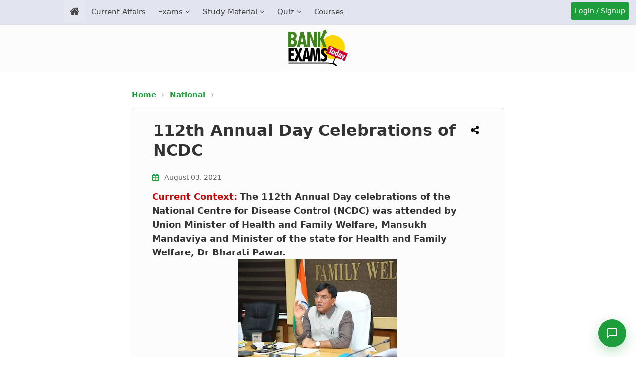

--- FILE ---
content_type: text/html; charset=UTF-8
request_url: https://currentaffairs.bankexamstoday.com/2021/08/112th-annual-day-celebrations-of-ncdc.html
body_size: 37328
content:
<!DOCTYPE html>
<html lang='en' xml:lang='en' xmlns='http://www.w3.org/1999/xhtml' xmlns:b='http://www.google.com/2005/gml/b' xmlns:data='http://www.google.com/2005/gml/data' xmlns:expr='http://www.google.com/2005/gml/expr'>
<head>
<link href='https://www.blogger.com/static/v1/widgets/2944754296-widget_css_bundle.css' rel='stylesheet' type='text/css'/>
<meta content='1940D445AA867ACB4EB62B88E2E23001' name='msvalidate.01'/>
<meta content='#e2e5ef' name='theme-color'/>
<link href='https://plus.google.com/+RamandeepSinghBehl' rel='author'/>
<meta content='text/html; charset=UTF-8' http-equiv='Content-Type'/>
<meta content='blogger' name='generator'/>
<link href='https://currentaffairs.bankexamstoday.com/favicon.ico' rel='icon' type='image/x-icon'/>
<link href='https://currentaffairs.bankexamstoday.com/2021/08/112th-annual-day-celebrations-of-ncdc.html' rel='canonical'/>
<link rel="alternate" type="application/atom+xml" title="Current Affairs - BankExamsToday - Atom" href="https://currentaffairs.bankexamstoday.com/feeds/posts/default" />
<link rel="alternate" type="application/rss+xml" title="Current Affairs - BankExamsToday - RSS" href="https://currentaffairs.bankexamstoday.com/feeds/posts/default?alt=rss" />
<link rel="service.post" type="application/atom+xml" title="Current Affairs - BankExamsToday - Atom" href="https://www.blogger.com/feeds/2893712008493288119/posts/default" />

<link rel="alternate" type="application/atom+xml" title="Current Affairs - BankExamsToday - Atom" href="https://currentaffairs.bankexamstoday.com/feeds/6803338723753675679/comments/default" />
<!--Can't find substitution for tag [blog.ieCssRetrofitLinks]-->
<link href='https://blogger.googleusercontent.com/img/b/R29vZ2xl/AVvXsEhSlUzXRCtIECHsHLWmco6nAwKfQZ6_IQ-BbAHSPPBPwQghBoIPHiI5h5UWJNR_janvfv0E1PXuNMEgmyzcBG6lS37cOdksikl9Ph0Uv5ow7sJDNKX_zLHvHs1P2ivLZHNarUl_Obd5bZ5x/w320-h213/NCDC.jpg' rel='image_src'/>
<meta content='112th Annual Day Celebrations of NCDC. Current Context: The 112th Annual Day celebrations of the National Centre for Disease Control (NCDC) was attend' name='description'/>
<meta content='https://currentaffairs.bankexamstoday.com/2021/08/112th-annual-day-celebrations-of-ncdc.html' property='og:url'/>
<meta content='112th Annual Day Celebrations of NCDC' property='og:title'/>
<meta content='112th Annual Day Celebrations of NCDC. Current Context: The 112th Annual Day celebrations of the National Centre for Disease Control (NCDC) was attend' property='og:description'/>
<meta content='https://blogger.googleusercontent.com/img/b/R29vZ2xl/AVvXsEhSlUzXRCtIECHsHLWmco6nAwKfQZ6_IQ-BbAHSPPBPwQghBoIPHiI5h5UWJNR_janvfv0E1PXuNMEgmyzcBG6lS37cOdksikl9Ph0Uv5ow7sJDNKX_zLHvHs1P2ivLZHNarUl_Obd5bZ5x/w1200-h630-p-k-no-nu/NCDC.jpg' property='og:image'/>
<title>
112th Annual Day Celebrations of NCDC - BankExamsToday
          
</title>
<meta charset='UTF-8'/>
<meta content='width=device-width, initial-scale=1, maximum-scale=5' name='viewport'/>
<meta content='en' http-equiv='Content-Language'/>
<!-- /Meta Tags ~ www.blogtipsntricks.com -->
<link as='style' href='https://cdnjs.cloudflare.com/ajax/libs/font-awesome/4.7.0/css/font-awesome.min.css' onload='this.rel=&#39;stylesheet&#39;' rel='preload'/>
<script src='https://ajax.aspnetcdn.com/ajax/jQuery/jquery-3.7.1.min.js'></script>
<style id='page-skin-1' type='text/css'><!--
/*
//////////////////////////////////////////////////////////
//                                                      //
//  Template Style                                      //
//  Name         : BET                                  //
//  designer     : Custom Made                          //
//  URL          : Bankexamstoday.com                   //
//  Last Updated : 21/07/2020                           //
//                                                      //
//////////////////////////////////////////////////////////
*/
/*****************************************
reset.css
******************************************/
html, body, div, span, applet, object, iframe,
h1, h2, h3, h4, h5, h6, p, blockquote, pre,
a, abbr, acronym, address, big, cite, code,
del, dfn, em, font, img, ins, kbd, q, s, samp,
small, strike, strong, sub, sup, tt, var,
dl, dt, dd, ol, ul, li,
fieldset, form, label, legend,
table, caption, tbody, tfoot, thead, tr, th, td, figure {    margin: 0;    padding: 0;}
article,aside,details,figcaption,figure,
footer,header,hgroup,menu,nav,section {     display:block;}
table {    border-collapse: separate;    border-spacing: 0;}
caption, th, td {    text-align: left;    font-weight: normal;}
blockquote:before, blockquote:after,
q:before, q:after {    content: "";}
blockquote, q {    quotes: "" "";}
sup{    vertical-align: super;    font-size:smaller;}
a img{	border: none;}
img{max-width: 100%;}
ol, ul { margin: 0 0 0 35px; }
ol li { list-style-type: decimal;  padding:0 0 3px; margin: 0 0 0 35px;}
ul li { list-style-type: square;  padding: 0 0 3px; }
ul ul, ol ol { padding: 0; }
h1, h2, h3, h4, h5, h6 {    line-height: 1.25;  margin: 0 0 10px;  }
h1, h2 {  font-size: 22px;  }
h3 {  font-size: 22px;  }
h4 {  font-size: 20px;  }
h5 {  font-size: 18px;  }
h6 {  font-size: 16px;  }
* {
font-family: system-ui, -apple-system, BlinkMacSystemFont, 'Segoe UI', Roboto, 'Helvetica Neue', Arial, sans-serif, 'fontawesome';
}
body#layout #headerleft, body#layout #headerright {
float: right;
width: 44%;
}
body#layout #headerleft {
float: left;
}
body#layout #footer {
clear: both;
}
body#layout .main-wrapper {
display: none;
}
body#layout .footer-nav {
display: none;
}
.clr{
clear:both;}
.mobile .headerright {
display:none;
}
html, html a {
text-rendering: optimizeLegibility !important;
-webkit-font-smoothing: antialiased !important;
}
html .mobile-index-arrow {
font-size: 45pt;
-webkit-box-align: center;
height: 100%;
line-height: .3em;
position: absolute;
right: 0;
color: #2f6683;
}
html .main-wrapper .date-outer {
padding:0;
margin: 0;
}
.mobile-date-outer {
border-bottom: 1px solid #ddd;
margin-bottom: 15px;
}
html .mobile .main-wrapper {
width: 100%;
margin: 10px 0 0 !important;
padding: 0;
}
html .mobile .ct-wrapper {
max-width: 100%;
width:100%;
padding: 0;
}
html .mobile #blog-pager {
margin: 10px 0 0;
padding: 10px;
font-size: 100%;
clear: both;
text-align: center;
overflow: hidden;
background: transparent none no-repeat scroll top center;
}
.post-footer .post-icons, .post-meta.widget-fetching-label {
display:none;
}
html .mobile #blog-pager-older-link {
width: 30px;
margin-right: 5px;
}
.mobile-link-button {
background-color: #2f6683;
font-size: 12px;
-webkit-border-radius: 2px;
border-radius: 2px;
height: 20px;
padding: 3px 6px;
}
html .mobile #blog-pager-home-link {
width: 140px;
margin: 0 auto;
}
html .mobile h1.post-title {
background: none;
font-size: 22px;
}
html .mobile .blog-pager-older-link, html .mobile .home-link, html .mobile .blog-pager-newer-link {
background-color: transparent !important;
display: block !important;
height: 20px;
line-height: 20px;
padding: 0 !important;
width: 100%;
margin: 0;
}
.mobile-desktop-link {
margin-top: 15px;
margin-bottom: 0;
}
.mobile-desktop-link a {
color: #a13d3d;
}
.mobile-desktop-link a:hover {
color: #222;
}
.mobile-index-thumbnail {
float: left;
margin-right: 5px;
}
.mobile-index-title {
font: 120% system-ui, -apple-system, BlinkMacSystemFont, 'Segoe UI', Roboto, 'Helvetica Neue', Arial, sans-serif;
margin-top: .5em;
margin-bottom: .5em;
font-size: 18px;
}
html .mobile {
font-size: 22px;
font: normal normal 22px system-ui, -apple-system, BlinkMacSystemFont, 'Segoe UI', Roboto, 'Helvetica Neue', Arial, sans-serif;
}
html .mobile .post {
padding: 0;
}
.mobile-index-thumbnail img {
padding: 2px;
background: #ffffff;
border: 1px solid #eeeeee;
-moz-box-shadow: 1px 1px 5px rgba(0, 0, 0, .1);
-webkit-box-shadow: 1px 1px 5px rgba(0, 0, 0, .1);
box-shadow: 1px 1px 5px rgba(0, 0, 0, .1);
}
html .mobile #header {
width:100%;
max-width: 100%;
}
.mobile-index-contents {
margin-right: 25px;
min-height: 25px;
}
@media screen and (max-width: 1366px) {
html .mobile .mobile-ad-content {
display: none !important;
}
#header-inner {
margin: 0 auto;
width: 100%;
height: auto;
display: flex;
justify-content: center;
align-items: center;
}
img#Header2_headerimg {
width: 135px;
aspect-ratio: 205 / 126;
height: auto;
margin: 10px 0;
}
}
@media screen and (min-width: 1366px) {
h4.phone {
display: none !important;
}
.menu-signup{display: none;}
}
/*****************************************
Global Links CSS
******************************************/
::-moz-selection { background: #3e3e3e; color: #fff; text-shadow: none; }
::selection { background: #3e3e3e; color:#fff; text-shadow: none; }
a {  color: blue;  text-decoration: none;  transition: color .15s linear;  -webkit-transition: color .15s linear;  -moz-transition: color .15s linear;   }
a:hover {  color: #333;  text-decoration:none;}
body{  background: #fff;
color: #3e3e3e;  font-family: system-ui, -apple-system, BlinkMacSystemFont, 'Segoe UI', Roboto, 'Helvetica Neue', Arial, sans-serif;  font-size: 1.05em;  line-height: 1.61;  }
.clr { clear:both; float:none; }
.post-body a {      color: blue;
text-decoration: none;
transition: color .15s linear;
-webkit-transition: color .15s linear;
-moz-transition: color .15s linear;  }
a.read-more-button {
color: white;
}
/*****************************************
Default line height setiing for App
******************************************/
/* Paragraphs */
p {
line-height: 1.61;
margin-bottom: 10px;
}
/* Unordered and Ordered Lists */
ul, ol {
line-height: 1.61;
margin-bottom: 10px;
padding-left: 20px; /* Indentation for better readability */
}
/* List Items */
li {
margin-bottom: 5px;
}
/* Headings */
h1, h2, h3, h4, h5, h6 {
line-height: 1.4;
margin-bottom: 10px;
}
/*****************************************
Wrappers
******************************************/
.blogouter-wrapper { overflow: hidden;  position: relative;  width: 100%;  }
#page-header {
background: #f5f6ff;
}
.item #page-header, .static_page #page-header {
background:none;
}
.ct-wrapper { padding: 0 20px; position:relative; max-width: 1024px; margin: 0 auto;  }
.outer-wrapper{  position: relative; margin: 20px 0;}
.main-wrapper { max-width:750px;width:100%; margin: auto;}
#content { float: left;  position: relative;  width: 100%; }
/*****************************************
Header CSS
******************************************/
/* ######## Header Css ######################### */
#header-wrapper {
background:#fcfcfc;
height: 148px;
}
#header-wrappers {
color: #fff;
margin: 0 auto;
}
#header-inner {
background-position: left;
background-repeat: no;
}
.headerleft img {
margin: 8px 0 14px;
max-width:100%;
}
.headerleft h1,
.headerleft h1 a,
.headerleft h1 a:hover,
.headerleft h1 a:visited {
color: #fff;
font-size: 55px;
font-weight: bold;
line-height: 68px;
margin: 0;
padding: 0 0 5px;
text-decoration: none;
text-transform: uppercase;
}
.headerleft h3 {
font-weight: 400;
margin: 0;
padding: 0;
}
.headerleft .description {
color: #000000;
font: normal 14px system-ui, -apple-system, BlinkMacSystemFont, 'Segoe UI', Roboto, 'Helvetica Neue', Arial, sans-serif;
margin: 0;
padding: 10px 0;
text-transform: uppercase;
text-align: left;
}
.headerleft {
float: left;
margin: 0;
padding: 0;
width: 350px;
}
.headerright {
float: right;
margin: 0;
padding: 8px 0 0;
width: 670px;
}
ul#nav1 {
list-style: none;
margin: 0;
padding: 0;
}
.side-menu-toggle{
float:left;
display:none;
line-height:46px;
height:46px;
color:#444;
font-size:17px;
font-weight:400;
text-align:center;
cursor:pointer;
z-index:4;
padding: 0 10px;
box-sizing: border-box;
}
.side-menu-toggle {
background:#e2e5ef;
}
.side-menu-toggle:before{
font-family:FontAwesome;
content:"\f0c9";
margin-right:0;
}
.nav-active:before{
content:"\f0d8"
}
.side-active .side-menu-toggle:before {
content:"\f00d";
}
.mobile-menu{
display:none;
position: fixed;
width: 100%;
height: 100%;
top: 0;
left: 0;
bottom: 0;
max-width:300px;
background-color:#e2e5ef;
box-sizing:border-box;
padding:20px;
visibility:hidden;
opacity:0;
overflow: auto;
z-index: 1010;
-webkit-transform: translateX(-100%);
transform: translateX(-100%);
visibility: hidden;
box-shadow: 3px 0 7px rgba(0,0,0,0.1);
transition: all .25s ease;
}
.mobile-search {
display: none;
}
.mobile-menu {
display:none;
}
.mobile-side-menu {
display: none;
position: fixed;
width: 300px;
height: 100%;
top: 0;
left: 0;
bottom: 0;
background-color:#f1f1f1;
overflow: auto;
z-index: 1010;
left: 0;
-webkit-transform: translateX(-100%);
transform: translateX(-100%);
visibility: hidden;
box-shadow: 3px 0 7px rgba(0,0,0,0.1);
transition: all .25s ease;
}
.mobile-side-menu ul {
margin: 0;
padding: 0;
}
.mobile-side-menu li {
list-style: none;
padding: 0;
border-bottom: none!important;
}
.mobile-side-menu a {
text-decoration: none;
transition: all .25s ease;
}
.mobile-side-menu .title {
padding: 5px 15px;
margin: 0;
font-family: system-ui, -apple-system, BlinkMacSystemFont, 'Segoe UI', Roboto, 'Helvetica Neue', Arial, sans-serif;;
font-size: 18px;
font-weight: 400;
}
.mobile-side-menu ul li:last-child .title {
}
.mobile-side-menu ul li:last-child a {
border-bottom: 0;
}
.main-menu-overlay {
visibility: hidden;
opacity: 0;
position: fixed;
top: 0;
left: 0;
right: 0;
bottom: 0;
margin: 0;
background-color: rgba(23,28,36,0.6);
-webkit-backdrop-filter: saturate(100%) blur(3px);
-ms-backdrop-filter: saturate(100%) blur(3px);
-o-backdrop-filter: saturate(100%) blur(3px);
backdrop-filter: saturate(100%) blur(3px);
transition: all .25s ease;
}
.menu-overlay {
visibility: hidden;
opacity: 0;
position: fixed;
top: 0;
left: 0;
right: 0;
bottom: 0;
margin: 0;
z-index: 1;
background-color: rgba(23,28,36,0.6);
-webkit-backdrop-filter: saturate(100%) blur(3px);
-ms-backdrop-filter: saturate(100%) blur(3px);
-o-backdrop-filter: saturate(100%) blur(3px);
backdrop-filter: saturate(100%) blur(3px);
transition: all .25s ease;
}
.hide-bet-preview-mobile-menu {
display: block;
width: 100%;
background: #444444;
text-align: center;
color: #fff;
text-transform: uppercase;
padding: 5px;
box-sizing: border-box;
cursor:pointer;
}
.hide-bet-preview-mobile-menu:hover {
background: #1d9d3b;
}
.hide-bet-preview-mobile-menu:after {
font-family: FontAwesome;
content: "\f00d";
margin-left: 5px;
}
.hide-bet-main-mobile-menu {
display: block;
width: 100%;
background: #1d9d3b;
text-align: center;
color: #fff;
text-transform: uppercase;
padding: 5px;
box-sizing: border-box;
cursor: pointer;
font-weight: normal;
font-size: 15px;
}
.hide-bet-main-mobile-menu:hover {
background: #6a6a6a;
}
.hide-bet-main-mobile-menu:after {
font-family: FontAwesome;
content: "\f00d";
margin-left: 5px;
}
.social-overlay {
visibility: hidden;
opacity: 0;
position: fixed;
top: 0;
left: 0;
right: 0;
bottom: 0;
z-index: 1;
margin: 0;
transition: all .25s ease;
}
.nav-active .mobile-menu, .side-active .mobile-side-menu{
visibility:visible;
opacity:1;
z-index:1515;
transform:scaleY(1)
}
.mobile-menu > ul{
margin:0
}
.mobile-menu .m-sub{
display:none;
padding:0
}
.mobile-menu ul li{
position:relative;
display:block;
overflow:hidden;
float:left;
width:100%;
font-size:14px;
font-weight:normal;
text-transform:uppercase;
line-height:38px;
margin:0;
padding:0;
border-bottom:1px solid rgba(255,255,255,0.15)
}
.mobile-menu > ul li ul{
overflow:hidden;
margin-left:15px
}
.mobile-menu > ul > li:last-child{
border-bottom:0
}
.mobile-menu ul li a{
color:#444;
padding:0;
display:block;
transition:all .17s ease
}
.mobile-menu ul li.has-sub .submenu-toggle{
position:absolute;
top:0;
right:0;
color:#444;
cursor:pointer
}
.mobile-menu ul li.has-sub .submenu-toggle:after{
content:'\f105';
font-family:FontAwesome;
font-weight:400;
float:right;
width:34px;
font-size:16px;
text-align:center;
transition:all .17s ease
}
.mobile-menu ul li.has-sub.show > .submenu-toggle:after{
transform:rotate(90deg)
}
.mobile-menu > ul > li > ul > li{
border-color:rgba(255,255,255,0.05)
}
.mobile-menu > ul > li > ul > li a{
font-size:14px;
text-transform:initial;
font-weight:400
}
.mobile-menu > ul > li > ul > li > a{
color:#444;
opacity:.7;
padding:0 0 0 15px
}
.mobile-menu > ul > li > ul > li > ul > li{
border-color:rgba(255,255,255,0.02)
}
.mobile-menu > ul > li > ul > li > ul > li > a{
color:#444;
opacity:.7;
padding:0 0 0 10px
}
#menu ul > li.li-home-desk a span.desk-home-text {
display: none;
}
.tm-menu {
background: #e2e5ef;
position:relative;
}
.trigger-menu {
position: absolute;
bottom: 0;
}
.tm-menu {
transition: 0.5s ease all;
}
.tm-menu.scrolled-header {
position: fixed;
top: 0;
left: 0;
right: 0;
width: 100%;
height: 50px;
z-index: 2;
font-size: 14px;
margin: 0;
-webkit-animation: slide-down 0.2s;
-moz-animation: slide-down 0.2s;
animation: slide-down 0.2s;
}
@-webkit-keyframes slide-down { 0% { opacity:0; transform:translateY(-100%);}100% { opacity:0.9; transform:translateY(0);}}
@-moz-keyframes slide-down { 0% { opacity:0; transform:translateY(-100%);}100% { opacity:0.9; transform:translateY(0);}}
@keyframes slide-down { 0% { opacity:0; transform:translateY(-100%);}100% { opacity:0.9; transform:translateY(0);}}
.side-active .tm-menu.scrolled-header, .nav-active .tm-menu.scrolled-header {
position: static;
}
#menu {
position: relative;
z-index: 15;
margin:0 auto;
height:50px;
}
.menu-wrap {
margin:0 auto;
position: relative;
}
.tm-menu span.li-home-icon {
float: left;
display: none;
padding: 0;
height: 46px;
width: 46px;
text-align: center;
}
.tm-menu span.li-home-icon a {
color: #444;
font-size: 20px;
line-height: 46px;
max-height: 46px;
padding: 0;
}
a.menu-signup {
font-size: 14px;
text-align: center;
vertical-align: middle;
line-height: 33px;
color: #ffffff;
padding: 2px;
}
.menu-signup {
width: 111px;
height: 33px;
background-color: #1d9d3b;
border-radius: 4px;
position: absolute;
right: 15px;
top: 4px;
cursor: pointer;
border: 0;
box-shadow: none;
}
a.menu-signup:hover {
color: white;
background-color: #40841d;
}
#menu ul > li {
position: relative;
vertical-align: middle;
display: inline-block;
padding: 0;
margin: 0;
float: left;
border-right: 1px solid rgba(255,255,255,0.1);
}
#menu ul > li:hover > a {
background:#e2e5ef;
}
#menu ul > li > a {
color: #444;
font-size: 15px;
font-weight:normal;
display: inline-block;
text-decoration: none;
margin: 0;
padding: 12px;
}
#menu ul > li.has-sub > a:after {
content: '\f107';
font-family: FontAwesome;
float: right;
margin-left: 5px;
}
#menu ul > li.has-sub > ul > li.has-sub > a:after {
content: '\f105';
}
#menu ul > li.has-sub > ul > li > ul > li > a:after {
display:none;
}
#menu ul > li.li-home-desk a {
background-color: rgba(255,255,255,0.1);
padding: 7px 12px;
font-size: 20px;
}
#menu ul > li.parent > a:after {
content: '\f107';
font-family: FontAwesome;
float: right;
margin-left: 5px;
}
#menu ul > li > ul > li:first-child > a {
padding-left: 12px
}
#menu ul > li > ul {
position: absolute;
background: #f5f6ff;
top: 100%;
left: 0;
min-width: 220px;
padding: 0;
margin:0;
z-index: 99;
margin-top: 0;
visibility: hidden;
opacity: 0;
-webkit-transform: translateY(10px);
-moz-transform: translateY(10px);
transform: translateY(10px);
box-shadow: 0 2px 4px 2px rgb(0 0 0 / 10%);
}
#menu ul > li > ul > li > ul {
position: absolute;
top: 0;
left: 200px;
width: 200px;
background: #f5f6ff;
z-index: 99;
margin-top: 0;
margin-left: 0;
padding: 0;
border-left: 1px solid #6d6d6d;
visibility: hidden;
opacity: 0;
-webkit-transform: translateY(10px);
-moz-transform: translateY(10px);
transform: translateY(10px)
}
#menu ul > li > ul > li {
display: block;
float: none;
text-align: left;
position: relative;
height: 0;
transition: all .17s ease;
-webkit-transition: all .17s ease;
-moz-transition: all .17s ease;
-o-transition: all .17s ease;
}
#menu li:hover ul li {
height: 35px;
}
#menu ul > li > ul > li:last-child {
border: 0;
}
#menu ul > li > ul > li.parent > a:after {
content: '\f105';
float: right;
}
#menu ul > li:hover {
}
#menu ul > li > ul > li a {
font-size: 14px;
display: block;
color: #444;
line-height: 35px;
text-decoration: none;
margin: 0;
padding: 0 12px;
border-right: 0;
border: 0;
}
#menu ul > li:hover > ul,
#menu ul > li > ul > li:hover > ul {
opacity: 1;
visibility: visible;
-webkit-transform: translateY(0);
-moz-transform: translateY(0);
transform: translateY(0)
}
#menu ul > li > ul > li.parent > a:after {
content: '>';
float: right
}
#menu ul ul {
}
#blink {
background: #1d9d3b;
animation-duration: 1s;
animation-name: blink;
animation-iteration-count: infinite;
animation-direction: alternate;
animation-timing-function: ease-in-out;
}
@keyframes blink {
from {
background:#1d9d3b;
}
to {
background:#c8012a;
}
}
/*****************************************
Blog Post CSS
******************************************/
.post {     display: inline-block;
width: 100%;
border: 1px solid rgba(0, 0, 0, 0.1);
box-shadow: 0px 0px 3px -1px rgba(0, 0, 0, 0.1);
background: #fcfcfc;
margin-bottom: 15px;
padding: 0 40px;
box-sizing: border-box;
border-radius: 4px;
}
.index .post, .archive .post {
padding:10px;
box-sizing: border-box;
}
@media screen and (max-width: 767px){
.post {
padding: 0 10px;
}
}
/* Remove thumbnail-related styles */
.post-home-image {
display: none !important;
}
/* Adjust post title margin when thumbnails are removed */
.post-title-sec {
margin-top: 10px;
}
/* Style for post date on homepage */
.post-header .meta_date {
display: block;
color: #6e6e6e;
font-size: 14px;
font-style: italic;
margin: 5px 0 15px;
padding-left: 2px;
}
/* Adjust post layout for index/archive pages */
.index .post, .archive .post {
padding: 15px 20px;
}
/* Remove the post snippet display on homepage if you want cleaner look */
.index .post-body p.post-snippet {
margin-top: 10px;
font-size: 16px;
line-height: 1.6;
color: #555;
}
.post-header .meta_date .updated {
color: #1d9d3b;
font-weight: 500;
font-style: normal;
}
.post-title-sec {
position:relative;
}
h1.post-title  {
float:left;
clear: both;
font-size: 32px;
line-height: 40px;
text-align: left;
text-decoration: none;     padding: 15px 5px 5px 2px;
box-sizing: border-box;max-width: calc(100% - 40px); }
h2.post-title {  color: #555555;  font-size: 26px;  padding: 15px 2px 5px 2px ;   line-height: 1.3em;  text-align: left; font-weight: 500;letter-spacing: 0.3px;}
h1.post-title, h1.post-title a:link, h1.post-title a:visited { color: #333;}
h2.post-title, h2.post-title a:link, h2.post-title a:visited {  color: #555555;  text-decoration:none;  }
h1.post-title a:hover, h2.post-title a:hover {  color: #333;  text-decoration:none;  }
.post-body {    font-size: 18px;
line-height: 1.61;
color: #333; margin-bottom: 20px!important;
}
.static_page .post-body {
clear: both;
}
.post-body p.post-snippet {
font-size: 16px;
line-height: 1.8em;
}
.post-meta, .post-header {  margin-bottom: 10px;  width: 100%;  color: #6e6e6e;   font-size: 14px; font-style: italic;  text-transform: initial; text-align: left;  }
.post-meta a, .post-header a {  color: #3d3d3d; font-size: 16px; font-weight: bold; }
.post-meta a:hover, .post-header a:hover {  color: #3E3E3E;  }
.post-meta {  padding: 10px 0 0;  }
.post-body h3, .social{ position: relative;
padding: 10px;
background-color: #d6d6d6;
box-sizing: border-box;
font-size: 20px;
font-weight: 700;
letter-spacing: 0.5px;}
.post-body h3::after {
position: absolute;
top: 0;
right: 0;
content: '';
width: 0;
border-width: 0 16px 16px 0;
border-style: solid;
border-color: #fff #fff #ddd #ddd;
box-shadow: -1px 1px 2px rgba(0, 0, 0, .1);
}
/******************************************
Misc
******************************************/
/***** Page Nav CSS *****/
.item #blog-pager {
display:none;
}
#blog-pager {  margin: 0 0 2em 0;  overflow: visible;  text-align: center;  font-weight: bold;  font-size: 14px;  padding:0;  }
.showpageOf {  display:none;  }
.showpagePoint {  background: #bf0808;  color: #F2F2F2;  margin: 0 10px 0 0;  padding: 10px 20px;  text-decoration: none;  border-radius: 5px;  -moz-border-radius: 5px;  -o-border-radius: 5px;  -webkit-border-radius: 5px;  }
.showpage a, .showpageNum a {  background: #3E3E3E;  color: #fdfdfd;  margin: 0 10px 0 0;  padding: 10px 20px;  text-decoration: none;  border-radius: 5px;  -moz-border-radius: 5px;  -o-border-radius: 5px;  -webkit-border-radius: 5px;  	-moz-transition: all 0.2s ease-in-out;  -webkit-transition: all 0.2s ease-in-out;  -webkit-border-radius: 5px;  transition: all 0.2s ease-in-out;  }
.showpage a:hover, .showpageNum a:hover {  background: #bf0808;  color: #f2f2f2;  text-decoration: none;  }
.home-link, #blog-pager-newer-link a, #blog-pager-older-link a {  background: #3e3e3e;  color: #f2f2f2;  display: inline-block;  padding: 10px 20px;  }
.home-link {  margin: 0 10px;  }
.home-link:hover, #blog-pager-newer-link a:hover, #blog-pager-older-link a:hover {   background: #3E3E3E;  color: #F2F2F2;  text-decoration: none;  }
/*****************************************
Remove Comment Links
******************************************/
.comment-content a {
display: none; }
/*****************************************
custom widget CSS
******************************************/
/***** Page Header CSS *****/
.page-header .inner {  background-color: #F5F5F5;  border-bottom: 1px solid #E4E4E4;  border-top: 1px solid #E4E4E4;  clear: both;  margin: 0 auto;  overflow: hidden;  padding: 30px 0;  }
.page-header p {  font-size: 48px;  text-transform: capitalize;  font-weight: 700;  display: inline-block;  }
.page-header .button {  float: right;  font-size: 24px !important;  }
/***** Form CSS *****/
input, textarea, select {  padding: 4px 20px;  }
textarea {  min-height: 200px;  padding: 10px;  resize: both;  width: 100%;  }
select, option {  cursor: pointer;  padding: 5px 7px;  }
form {  max-width: 100%;  }
form input, form textarea {  -moz-box-sizing: border-box;  -webkit-box-sizing: border-box;  }
form input[type="text"] {   width: 260px; height: 35px; font: 16px system-ui, -apple-system, BlinkMacSystemFont, 'Segoe UI', Roboto, 'Helvetica Neue', Arial, sans-serif; border: 1px solid #ccc;  -moz-box-shadow: 0 1px 1px #ddd inset, 0 1px 0 #fff;  -webkit-box-shadow: 0 1px 1px #ddd inset, 0 1px 0 #fff;  box-shadow: 0 1px 1px #ddd inset, 0 1px 0 #fff;  }
form input[type="text"]:focus {  outline: 0;  border-color: #aaa;  -moz-box-shadow: 0 1px 1px #bbb inset;  -webkit-box-shadow: 0 1px 1px #bbb inset;  box-shadow: 0 1px 1px #bbb inset;  }
form input[type="text"]::-webkit-input-placeholder, form input[type="text"]:-moz-placeholder, form input[type="text"]:-ms-input-placeholder {  color: #999;  font-weight: normal;  }
form input[type="submit"] {  width: auto;  }
/***** Button CSS *****/
input[type="submit"]:not(.toggle-button, .tablink, .contact-floating-btn, .hellobar-close, .close-btn, .testimonial-nav-btn),
button:not(.toggle-button, .tablink, .contact-floating-btn, .hellobar-close, .close-btn, .testimonial-nav-btn),
.button:not(.toggle-button, .tablink, .contact-floating-btn, .hellobar-close, .close-btn, .testimonial-nav-btn) {
-moz-border-radius: 4px;
display: inline-block;
width: auto;
cursor: pointer;
box-shadow: 1px 1px 1px;
-webkit-box-shadow: 1px 1px 1px #999;
background: #1d9d3b;
border-radius: 3px;
border: 1px solid #999;
text-decoration: none!important;
color: white;
}
input[type="submit"]:hover:not(.toggle-button, .tablink, .contact-floating-btn, .hellobar-close, .close-btn),
button:hover:not(.toggle-button, .tablink, .contact-floating-btn, .hellobar-close, .close-btn) {
background-color: #12822c;
color: #fff;
text-decoration: none;
}
input.small[type="submit"],
button.small,
.button.small {
font-size: 16px!important;
color: #fff;
line-height: normal;
padding: 5px 10px;
}
input.medium[type="submit"],
button.medium,
.button.medium {
font-size: 16px;
line-height: normal;
padding: 10px 20px;
color: #fff;
}
input.large[type="submit"],
button.large,
.button.large {
font-size: 18px;
line-height: normal;
padding: 14px 24px;
color: #fff;
}
.button.large:after {
font-family: 'FontAwesome';
content: '\f019';
padding-left: 5px;
position: relative;
font-size: 90%;
}
.button.medium:after {
font-family: 'FontAwesome';
content: '\f08e';
padding-left: 5px;
position: relative;
font-size: 90%;
}
/* Your existing icon styles remain the same */
.pdf:after {
content: "\f1c1";
color: red;
font-family: FontAwesome;
font-style: normal;
font-weight: normal;
display: inline-block;
vertical-align: super;
margin-left: 5px;
font-size: 0.9em;
}
.link:after {
content: "\f08e";
color: blue;
font-family: FontAwesome;
font-style: normal;
font-weight: normal;
display: inline-block;
vertical-align: super;
margin-left: 5px;
font-size: 0.9em;
}
.video:after {
content: "\f16a";
color: #FF0000;
font-family: FontAwesome;
font-style: normal;
font-weight: normal;
display: inline-block;
vertical-align: baseline;
margin-left: 5px;
}
/***** Table CSS *****/
.entry-content table, .entry-content table.table {  border: 1px solid #E4E5E5;  border-collapse: collapse;  border-spacing: 0;  margin: 0 0 20px;  width: 100%;  }
.entry-content table th, .entry-content table.table th {      background: #e2e5ef;
border: 1px solid #b5b5b5;
color: #444;
font-weight: bold;
padding: 5px 8px;
text-align: left;  }
.entry-content table td, .entry-content table.table td {  border: 1px solid #b5b5b5;  color: #333;  padding: 5px 8px;  text-align: left;  }
.entry-content table.table td {  background: #F0F0F0;  border-bottom: 1px solid #e4e5e5;  }
.entry-content table.table td.even {  background: #FBFBFB;  }
.entry-content table tr:nth-child(odd) { background-color: #f7f7f7;}
/***** Profile Widget CSS *****/
.Profile img { border:1px solid #cecece; background:#fff; float:left; margin:5px 10px 5px 0; padding:5px;  -webkit-border-radius: 50px;	-moz-border-radius: 50px;	border-radius: 50px; }
.profile-data { color:#999999; font:bold 20px/1.6em system-ui, -apple-system, BlinkMacSystemFont, 'Segoe UI', Roboto, 'Helvetica Neue', Arial, sans-serif; font-variant:small-caps; margin:0; text-transform:capitalize;}
.profile-datablock { margin:0.5em 0;}
.profile-textblock { line-height:1.6em; margin:0.5em 0;}
a.profile-link { clear:both; display:block; font:80% system-ui, -apple-system, BlinkMacSystemFont, 'Segoe UI', Roboto, 'Helvetica Neue', Arial, sans-serif; padding:10px 0; text-align:center; text-transform:capitalize;}
/*****************************************
Footer CSS
******************************************/
#footer {  background: #f5f6ff;  margin: 10px 0 0;  padding: 25px 0 20px;  width: 100%;  font-size: 13px;    }
.footer-bottom {  bottom: 0;  padding: 0;  z-index: 100; text-align: center; }
.footer-bottom a {  color: #black;  }
.footer-bottom a:hover {  text-decoration: none;  color: #000;  }
.footer-bottom p {   color: #ffffff;   padding: 9px 0;  }
.footer-bottom .attribution{  margin: 0 0 5px;     color: black; font-weight: 400;  }
/***** Footer Nav CSS *****/
.footer-nav {  position: relative;  width: 100%;  z-index: 0; margin: 3em 0 2em 0; text-align: center;}
.footer-nav ul {  width: 100%;  padding: 0;  margin: 0 0 20px;  }
.footer-nav li {  list-style-type: none;  display: inline-block;  padding: 0;  margin: 0 30px;  }
.footer-nav li a {  color: #000000;  font-weight: bold;  text-transform: uppercase;  letter-spacing: 2px;  }
.footer-nav ul li a:hover, .footer-nav ul li a:active {  text-decoration: none;  color: #999;  }
.row-footer {
display: flex;
width: 500px;
margin: auto;
color: #000;
justify-content: space-between;
align-items: center;
}
.row-footer.badges {
width: 350px;
display: flex;
justify-content: space-evenly;
}
.row-footer i {
background-color: #000000;
color: #ffffff;
font-size: 25px;
width: 38px;
height: 38px;
border-radius: 50%;
text-align: center;
line-height: 38px;
margin: 10px 15px;
vertical-align: middle;
}
.row-footer p {
display: inline-block;
font-weight: 400;
vertical-align: middle;
margin: 0;
}
.row-footer p span {
display: block;
font-weight: normal;
line-height: 2;
}
@media only screen and (max-width: 600px) {
.row-footer {
flex-direction: row;
flex-wrap: wrap;
width: 250px;
}
}
/*****************************************
Comments CSS
******************************************/
.post-comments, #comments {
display: block !important;
visibility: visible !important;
}
.comments .avatar-image-container, .comments .avatar-image-container img {
width: 48px;
max-width: 40px;
height: 40px;
max-height: 48px;
background: #FFF;
float: left;
border-radius: 50%;
-moz-border-radius: 50%;
margin: 0 10px 0 0;
}
#comments .avatar-image-container img {
border: 1px solid #8f8f8f;
}
.comments .comment-thread.inline-thread .avatar-image-container, .comments .comment-thread.inline-thread .avatar-image-container img {
width: 36px;
max-width: 36px;
height: 36px;
max-height: 36px;
margin-left: 5px;
}
#comments {
border-bottom: 2px solid #535353;
background: #fff;
padding:15px;
box-sizing: border-box;
border-radius: 4px;
box-shadow: 0 2px 10px rgba(0,0,0,.1);
border-top: 2px solid #535353;
}
.comments .comment-block,.comments .comments-content .comment-replies,.comments .comment-replybox-single {
margin-left:60px;
width:90%;
}
.comments .comment-block,.comments .comment-thread.inline-thread .comment {
border:1px solid #8f8f8f;
background:#fff;
background-color:#fff;
padding:10px;
padding-right:0px;
padding-left: 0px;
}
.comment-header {
border-bottom: 1px solid #ddd;
padding-bottom: 10px;
}
.thread-chrome.thread-expanded .comment-header {
width: 412px;
margin-left: 15px;
}
.comments .comments-content .comment {
width:100%;
line-height:1em;
font-size:13px;
margin:15px 0 0;
padding:0;
}
.comments .comments-content .comment-content {
text-align: justify;
line-height: 22px;
overflow: hidden;
font-size: 16px;
}
.thread-chrome.thread-expanded .comment-content {
width: 95%;
line-height: 22px;
overflow:hidden
}
.comments .comment-thread.inline-thread .comment-actions {
display: none;
}
.item-control.blog-admin {
display: none;
}
.comments .comments-content .comment-replies {
margin-top:0;
}
.comments .comment-content {
line-height: 1.4em;
padding: 15px;
}
.comments .comment-thread.inline-thread {
padding-left: 0px;
}
.comments .comment-thread.inline-thread .comment {
width:auto;
}
.comments .comment-thread.inline-thread .comment:after {
content:"";
position:absolute;
top:10px;
left:-20px;
border-top:1px solid #d2d2d2;
width:10px;
height:0;
}
.comments .comment-thread.inline-thread .comment .comment-block {
border:0;
background:transparent;
padding:0;
}
.comments .comment-thread.inline-thread .comment-block {
margin-left:48px;
}
.comments .continue {
border-top:0;
width:100%;
}
#comment-editor {
width:98%!important;
}
.comment-form {
width:100%;
max-width:100%;
}
#comments h4 {
display:inline;
line-height:40px;
padding:10px;
}
.comments .continue a {
background:#0d86cc;
text-align:center;
padding:10px 0;
display:none;
}
#comments h4,.comments .continue a {
line-height: 30px;
margin: 0;
padding: 20px 0 14px 10px;
font-size: 18px!important;
text-transform: uppercase;
font-weight: 400!important;
color: #444;
}
.comments .comments-content .user {
color: #444!important;
font-size: 18px;
line-height: 25px;
text-transform: uppercase;
margin-top: 20px;
font-weight: 600;
padding-left: 15px;
}
.comments .comments-content .user a {
color: #444!important;
font-size: 18px;
line-height: 25px;
text-transform: capitalize;
margin-top: 20px;
font-weight: 600;
padding-left: 15px;
}
.comments .comments-content .datetime {
cursor: pointer;
float: right;
padding-top: 6px;
padding-right: 20px;
}
.icon.user {
background: url(https://blogger.googleusercontent.com/img/b/R29vZ2xl/AVvXsEiq4pYH9JzuIpzh4Cs3ZGVzecov5Z7CGoD7uyos9Ju1fg7oSt2D4IiSpUpMbsNGsY18LpuV0ucmiAgP9LKgsKLXFn4QOHGrbFuXH1Ivj291gCBQcurg0XIjLJKnQ96fKWpIMGO3Y6n9x1W2/s1600/online.png) no-repeat;
height: 12px;
width: 16px;
display: inline-block;
margin: 0 0 -4px 6px;
}
.comments .comment-thread.inline-thread .user a {
font-size:16px;
margin: 0px;
padding: 0px;
}
.comment-actions {
background: #f2f2f2;
padding: 8px;
margin-left: 435px;
border: 1px solid #9E9E9E;
float: right;
margin-top: -25px;
margin-right: 5px;
}
.comment-thread a {
color: #777;
}
.comments .comment .comment-actions a:hover {
text-decoration: underline;
}
.comments .comments-content .icon.blog-author {
display: inline-block;
height: 18px;
margin: 0 0 -4px 6px;
width: 18px;
background-image: url(https://blogger.googleusercontent.com/img/b/R29vZ2xl/AVvXsEiTT4FxrWgtMljL6e4EHFp5qBrVXcRLqyIXOlKzAb4gVopoSn4vTYkijIZ9hB68WCSFalCEM-7y3ka7CrPjsfEDPiqjZIiXFHDCjKwsS9Rhwoccxb74HJ1hzz-m9376fCN3PwJ_9TfHqYL4/s1600/Verificon.png);
}
/*****************************************
Responsive styles
******************************************/
@media screen and (max-width: 1366px) {
.headerright, .headerleft {
float: none;
width: 100%;
text-align: center;
height: auto;
margin: 0 auto;
clear: both;
}
.headerleft img {
margin: auto;
width: 120px;
height: 81.45px;
height: auto;
padding: 10px;
}
.headerright {
display:none;
}
.headerleft .description {
text-align:center;
}
#header-wrapper {
height: 95px;
}
}
@media screen and (max-width: 1024px) {
.ct-wrapper {max-width: 95%;}
.topmostbar {
display: none;
}
.main-wrapper{  margin: 0 !important;  width:100%;max-width:100%; }
#lower{display:none;}
#sticky {padding: 7px 0;overflow: hidden;}
.index .post-body img, .archive .post-body img {margin: 10px auto 0;float: none;display: block;}
#header{height:115px;padding:10px 0}
#header img{max-height:100px}
.post-body {font-size: 16px!important; line-height: 1.67!important;}
}
@media only screen and (max-width: 1024px) {
.tm-menu {
position: relative;
margin:0;
background: #e2e5ef;
height: 46px;
padding: 0 15px;
box-sizing: border-box;
}
.tm-menu.scrolled-header {
background: #e2e5ef;
}
.tm-menu .ct-wrapper {
width: 100%;
max-width: 100%;
box-sizing: border-box;
padding: 0;
}
#menu,.mobile-menu ul li.li-home-text, .mobile-menu ul > li.li-home-desk a span.desk-home-icon{
display:none
}
.mobile-search {
display: block;
}
.mobile-menu, .mobile-side-menu {
display:block;
}
.menu-overlay, .main-menu-overlay, .social-overlay {
display: block;
}
.side-active .menu-overlay, .nav-active .main-menu-overlay {
visibility: visible;
opacity: 1;
}
.side-menu-toggle, .tm-menu span.li-home-icon{
display:inline-block
}
}
@media screen and (max-width: 767px){
.ct-wrapper {max-width: 460px;padding: 0;}
h2.post-title {font-size: 22px;}
.footer-nav {max-width: 460px;margin:1em auto;}
.footer-nav li {margin: 10px 15px;
align-content: stretch;
justify-content: center;
}
.footer-bottom {max-width: 460px;margin:0 auto;}
.post-meta a, .post-header a {height: 32px;width:32px;}
.post-body {font-size: 16px!important; line-height: 1.67!important;}
[class*="ico-"]{background-position: 0px center;padding:0}
.ico-facebook, .ico-twitter, .ico-google {background-size: 100%;}
.post-header a strong {display: none;}
.ss-share {margin:0;padding-top: 5px;}
.ss-share-item {margin-right: 7px;margin-left: 7px;}
h1.post-title {font-size: 28px;}
.post-body h2 {font-size: 24px;}
.post-body h3 {font-size: 20px;}
.alert {background-size: contain!important;font-size: 20px!important;}
#CustomSearch1 {
max-width: 100%;
}
.index .post, .archive .post {
padding:10px;
box-sizing: border-box;
}
.post-home-image {
}
.post-home-image .post-thumb {
}
.post-home-image .post-thumb img {
}
.index .post-body, .archive .post-body {
display:none;
}
h2.post-title {
text-align: left;
padding: 5px;
box-sizing: border-box;
font-weight: 500;
font-size: 16px;
line-height: 22px;
letter-spacing: 0.5px;
margin-bottom:5px;
}
}
@media screen and (max-width: 479px){
.ct-wrapper, .footer-nav, .footer-bottom {max-width: 100%; padding:0 5px; box-sizing:border-box;}
.index .post-body img, .archive .post-body img {margin: 10px 0;float: left;display: block;width: 100%;}
.showpagePoint, .showpage a, .showpageNum a {padding: 5px 10px;}
h1.post-title {font-size: 22px;line-height: 1.4em;}
.post-body h2{font-size: 20px!important;}
.post-body h3{font-size: 18px!important;}
.alert {font-size: 14px !important;}
.post-body {font-size: 16px!important; line-height: 1.67!important;}
.post-body iframe, .adsbygoogle, .adsbygoogle img {max-width: 300px!important;overflow: hidden;}
.home-link, #blog-pager-newer-link a, #blog-pager-older-link a {padding: 5px 10px;}
.post-home-image {
float: left;
width: 120px;
}
.post-home-image .post-thumb img {
height: 120px;
}
}
@media screen and (max-width: 319px){
.ct-wrapper, .footer-bottom {max-width: 220px;}
#header {min-width: 100%;}
.footer-nav, .home-link {display: block;}
h2.post-title {font-size: 17px;}
.post-body {font-size: 16px!important; line-height: 1.67!important;}
h1.post-title {font-size: 16px;}
.alert {font-size: 10px !important;}
input#subbox, input#subbutton {max-width: 180px!important;}
.post-body iframe, .adsbygoogle, .adsbygoogle img {max-width: 220px!important;overflow: hidden;}
}
.label-size {
background:none repeat scroll 0 0 #F3F3F3;
border:1px solid #CCC;
border-radius:2px 2px 2px 2px;
color:#777;
display:inline-block;
font:11px system-ui, -apple-system, BlinkMacSystemFont, 'Segoe UI', Roboto, 'Helvetica Neue', Arial, sans-serif;
text-decoration:none;
text-shadow:0 1px 0 #FFF;
text-transform:uppercase;
transition:border-color .218s ease 0;
margin:0 4px 4px 0;
padding:3px 8px;
}
.label-size:hover {
box-shadow:0 1px 2px rgba(0,0,0,0.15);
color:#333;
border-color:#999;
}
.post h4 {
color: #555;
font-size: 18px;
font-weight: 400;
line-height: 1.6;
position: relative;
padding: .15em 0 .25em .75em;
border-left: 6px solid #ccc;
}
.post h4::before {
position: absolute;
left: -6px;
bottom: 0;
content: '';
width: 6px;
height: 50%;
background-color: #1d9d3b;
}
.post h4::after {
position: absolute;
left: 0;
bottom: 0;
content: '';
width: 100%;
height: 0;
border-bottom: 1px solid #ccc;
}
.post-body h2 {
position: relative;
padding: 7px 7px 7px 2em;
box-sizing:border-box;
border: 1px solid #ccc;
border-top: 3px solid #1d9d3b;
background: -webkit-linear-gradient(top, #fff 0%, #f0f0f0 100%);
background: linear-gradient(to bottom, #fff 0%, #f0f0f0 100%);
box-shadow: 0 -1px 0 rgba(255, 255, 255, 1) inset;
font-size: 24px;
margin-top: 1.5em;
}
.post-body h2::after {
position: absolute;
top: 12px;
left: .6em;
content: '';
width: 10px;
height: 10px;
border: 3px solid #1d9d3b;
border-radius: 100%;
}
.post-body .grid-box h2{
padding: 7px;
text-align: center;
min-height: 3.3em;
box-sizing: border-box;
display: flex;
justify-content: center;
align-items: center;
margin-top: 0;
}
.post-body .grid-box h2::after {
content: none;
}
.cloud-label-widget-content {
text-align:left;
}
.home-right-container-home {
margin:0 auto;
width:1100px;
/*border:1px solid #f00;*/
}
.home-small-container {
width:310px;
min-height:205px;
margin: 10px;
float:left;
border:1px solid #e2e2e2;
}
.home-small-box {
border:1px solid #F2F2F2;
}
.home-small-box-2 {
background: #F2F2F2;
text-align: left;
}
.home-small-box-heading {
height:35px;
}
.home-links {
margin-top: 7px;
}
.post-body ul li{    list-style-type: circle;
}
.post-body ol li {   list-style-type: inherit;
}
.navbar-nav>li>.dropdown-menu {
margin-top:0;
border-top-left-radius:4px;
border-top-right-radius:4px;
}
.gsc-input {
position: relative;
width: 100%;
height: 40px;
border: 1px solid #999;
background-color: #fff;
overflow: hidden;
padding-right: 1px!important;
}
form input[type="text"]:focus {
box-shadow: none;
}
.gsc-input{height:33px!important;float:left!important}
.gsc-input input[type="text"] {
padding: 0 0 0 10px !important;
color: #666;
outline: none;
font-size: 18px;
width: 100%;
border: 0 !important;
box-shadow: none;
height: 33px !important;
}
input.gsc-search-button {
padding: 0 15px !important;
border: 0 !important;
height: 35px;
}
/* Content Boxes
------------------------------------------------------------ */
.content-box-ad {
overflow: hidden;
padding: 20px;
display: block;
width: 85%;
margin: auto;
background-color: #157bef;
border: 5px solid #ffd600;
}
.post blockquote,.content-box-blue,.content-box-gray,.content-box-green,.content-box-purple,.content-box-red,.content-box-yellow {
overflow: hidden;
padding: 20px;
display: block;
width: 88%;
margin: auto;
background-color: #fbf5ed;
clear: both;
background-image: url(https://blogger.googleusercontent.com/img/b/R29vZ2xl/AVvXsEiP0YummCSLt0YwZQ7XiIkON3S_TXUuN6ZqWU2uh1ovr4TcXeFp5jnIxyGxxQ1b-O0I6PmbPQr0bAls5Fk8sxzjgYjEkReFGketsGs7ODf5fWuAPzReGI88wkz53Kxzc-6OzBXOqshHwc8/s1600/wave-background-desktop.png);
background-position: bottom right;
background-repeat: no-repeat;
border-radius: 10px;
}
.post blockquote h3, .post blockquote h4, .content-box-blue h3, .content-box-gray h3, .content-box-green h3, .content-box-purple h3, .content-box-red h3, .content-box-yellow h3 {
background-color: transparent!important;
font-size: 22px!important;
}
.post blockquote h3::after, .post blockquote h4::after, .content-box-blue h3::after, .content-box-gray h3::after, .content-box-green h3::after, .content-box-purple h3::after, .content-box-red h3::after, .content-box-yellow h3::after {display: contents;}
@media (max-width: 768px) {
.entry-content table {
display: block;
font-family: sans-serif;
-webkit-font-smoothing: antialiased;
overflow: auto;
width: auto;}
.entry-content th {
background-color: #797979;
color: white;
font-weight: normal;
padding: 15px 5px;
text-align: center;
white-space: nowrap;
min-width: 120px;
}
.entry-content td {
background-color: rgb(238, 238, 238);
color: rgb(111, 111, 111);
padding: 5px 5px;
}
#searchbox {
float: none !important;
padding: 0;
margin: 0 auto 10px;
clear: both;
width: 330px;
}
#header-links #header-img4, #header-links #header-img3, #header-links #header-img2, #header-links #header-img1{
display:none;
}
.headerright {
display: none !important;
}
.post blockquote,.content-box-blue,.content-box-gray,.content-box-green,.content-box-purple,.content-box-red,.content-box-yellow {
background-image: url(https://blogger.googleusercontent.com/img/b/R29vZ2xl/AVvXsEiOpXtcsZPN1hZhNcERnSnybuIzpLo99WJydUbG8JBFKir5SmeC8cKwBhVyJsVmh6Qna9VQVk4nGaH2BGu3obC0DPoO8M_vqLR-1K4ghIvNibTxxQtge7px0b5H9Mvd9MUYKiDYM4sbhNU/s1600/wave-background-mobile.png);
}
}
/*****************************************
Two column responsive pages
******************************************/
.grid-box-wrapper {
display: grid;
grid-template-columns: repeat(auto-fill, minmax(260px, 1fr));
grid-gap: 10px;
background-color: #fff;
color: #444;
}
.grid-box {
background-color: #fff;
border-radius: 5px;
padding: 3px;
box-shadow: 0 1.5px 4px rgba(0, 0, 0, 0.24), 0 1.5px 6px rgba(0, 0, 0, 0.12);
border: 1px double #ccc;
}
.grid-box a {
text-decoration: none;
font-size: 95%;
}
@media screen and (max-width: 480px) {
.grid-box ul {
padding: 0 20px;
}
}
.box2 {
grid-row-end: span 2;
}
.box3 {
grid-row-end: span 3;
}
.box4 {
grid-row-end: span 4;
}
/*****************************************
AD BANNER CODE
******************************************/
.ad-page {
background-color: #157bef;
width: 85%;
border: 5px solid #ffd600;
}
span.ad-text {
font: 42px system-ui, -apple-system, BlinkMacSystemFont, 'Segoe UI', Roboto, 'Helvetica Neue', Arial, sans-serif;
color: #fff;
text-align: center;
display: block;
padding: 0 5px;
}
span.ad-extension {
font: 28px system-ui, -apple-system, BlinkMacSystemFont, 'Segoe UI', Roboto, 'Helvetica Neue', Arial, sans-serif;
color: #fff;
text-align: center;
display: block;
padding: 0 5px;
}
a.button.medium.tomtom {
background-color: white!important;
color: #333333!important;
font-size: 24px;
display: block;
text-align: center;
width: fit-content;
margin: auto;
}
i.fa.fa-whatsapp.fa-2x {
color: white;
}
a.whatsapp-ad {
font-size: 24px;
color: white;
font-weight: 800;
vertical-align: bottom;
text-decoration: none;
}
span.ad-whatsaapp {
display: block;
text-align: center;
}
@media only screen and (max-width: 600px) {
span.ad-extension {
font: 24px system-ui, -apple-system, BlinkMacSystemFont, 'Segoe UI', Roboto, 'Helvetica Neue', Arial, sans-serif;
}
span.ad-text {
font: 32px system-ui, -apple-system, BlinkMacSystemFont, 'Segoe UI', Roboto, 'Helvetica Neue', Arial, sans-serif;
}
}
/* ============================================
HOMEPAGE POST IMPROVEMENTS
============================================ */
/* Hide date header on homepage */
h3.date-header {
display: none !important;
}
/* Improve post date display with icon */
.post-header .meta_date {
display: block;
color: #666;
font-size: 14px;
font-style: normal;
margin: 8px 0 15px;
padding-left: 0;
}
.post-header .meta_date i {
color: #1d9d3b;
margin-right: 8px;
font-size: 14px;
}
.post-header .meta_date .updated {
color: #666;
font-weight: normal;
font-style: normal;
}
/* Read More button styling */
.read-more-container {
margin-top: 20px;
padding-top: 15px;
border-top: 1px solid #eee;
text-align: right;
}
.read-more-button {
display: inline-flex;
align-items: center;
gap: 8px;
padding: 10px 20px;
background-color: #1d9d3b;
color: white;
text-decoration: none;
border-radius: 4px;
font-size: 14px;
font-weight: 500;
transition: all 0.3s ease;
}
.read-more-button:hover {
background-color: #178530;
color: white;
text-decoration: none;
transform: translateX(5px);
}
.read-more-button i {
font-size: 12px;
transition: transform 0.3s ease;
}
.read-more-button:hover i {
transform: translateX(3px);
}
/* Improve post snippet on homepage */
.index .post-body p.post-snippet {
font-size: 16px;
line-height: 1.7;
color: #555;
margin-top: 10px;
margin-bottom: 15px;
}
/* Better post card styling on homepage */
.index .post, .archive .post {
padding: 20px 20px 5px 20px;
margin-bottom: 25px;
border: 1px solid #e2e5ef;
border-radius: 8px;
box-shadow: 0 2px 8px rgba(0, 0, 0, 0.05);
transition: all 0.3s ease;
}
.index .post:hover, .archive .post:hover {
box-shadow: 0 4px 12px rgba(0, 0, 0, 0.08);
transform: translateY(-2px);
}
/* Better post title on homepage */
.index h2.post-title {
font-size: 24px;
line-height: 1.4;
margin: 0;
padding: 0;
color: #333;
font-weight: bold;
}
.index h2.post-title a {
color: #333;
text-decoration: none;
}
.index h2.post-title a:hover {
color: #1d9d3b;
}
/* Mobile improvements */
@media screen and (max-width: 767px) {
.index .post, .archive .post {
padding: 15px;
margin-bottom: 20px;
}
.read-more-button {
padding: 8px 16px;
font-size: 13px;
}
.index h2.post-title {
font-size: 18px;
}
.index .post-body p.post-snippet {
font-size: 15px;
}
.post-header .meta_date {
font-size: 13px;
}
}
/* ============================================ */
/* END HOMEPAGE POST IMPROVEMENTS */
/* ============================================ */

--></style>
<!--[if !IE]><!--><style type='text/css'>.post-body img{  height:auto;  max-width: 94%;  margin: 0 3%;  }</style>
<!--<![endif]-->
<!--Related Posts with thumbnails Scripts and Styles Start-->
<style type='text/css'>
/* ######## Social Sharing Widget By Sorabloggingtips.com ######################### */
.share-box {
    position: relative;
max-width:200px;
width:100%;
display: none;
    position: absolute;
    top: 50px;
    right: 10px;
margin:0;
    box-sizing: border-box;
    padding:10px 0;
  background-color: #ffffff;
    border-radius: 2px;
    box-shadow: 0 2px 2px 0 rgba(0,0,0,.14), 0 3px 1px -2px rgba(0,0,0,.2), 0 1px 5px 0 rgba(0,0,0,.12);
    color: #636363;
    visibility: hidden;
    opacity: 0;
z-index:1515;
    transform-origin: 0 0;
    transform: scaleY(0);
    transition: all .17s ease;
}

.soc-active .social-overlay {
   display: block;
    visibility: visible;
    opacity: 1;
}
.share-icon {
float: right;
    display: inline-block;
    line-height: 40px;
    height: 40px;
    color: #111111;
    font-size: 20px;
    font-weight: 400;
    text-align: center;
    cursor: pointer;
    z-index: 4;
    padding: 15px 10px 5px;
    box-sizing: border-box;
}
.share-art {
list-style:none;
margin:0;
}
.share-art li {
list-style:none;
width:100%;
}
.soc-active .share-box {
  display:block;
  visibility:visible;
opacity:1;
transform:scaleY(1)
  }
.share-art a {
color:#636363;
padding:8px 15px;
margin: 0;
border-radius: 2px;
display: block;
box-sizing:border-box;
background:#fff;
text-decoration:none;
}
.share-art a span {
margin-left:5px;
   
}
.share-art a:hover{background-color: rgba(128,128,128,.1);}
.share-art .wat-art{display:none;}
@media only screen and (max-width: 768px) {
.share-art .wat-art{display:inline-block;}
}
@media screen and (max-width: 479px){


  }
</style>
<link href='https://www.blogger.com/dyn-css/authorization.css?targetBlogID=2893712008493288119&amp;zx=f23d46e0-21b0-4f52-aed4-3b94b5a99456' media='none' onload='if(media!=&#39;all&#39;)media=&#39;all&#39;' rel='stylesheet'/><noscript><link href='https://www.blogger.com/dyn-css/authorization.css?targetBlogID=2893712008493288119&amp;zx=f23d46e0-21b0-4f52-aed4-3b94b5a99456' rel='stylesheet'/></noscript>
<meta name='google-adsense-platform-account' content='ca-host-pub-1556223355139109'/>
<meta name='google-adsense-platform-domain' content='blogspot.com'/>

</head>
<!--<body> <b:section id="navbar" class="navbar" maxwidgets="1" showaddelement="yes"> <b:widget type="Navbar" id="Navbar1" locked="yes"/> </b:section> -->
<body class='item'>
<div class='blogouter-wrapper'>
<div class='header-top'>
<div class='header-top section' id='headertop'><div class='widget HTML' data-version='1' id='HTML2'>
<div class='widget-content'>
<div class="tm-menu">
<div class="ct-wrapper menu-wrap">
<span class="side-menu-toggle"></span>
<span class="li-home-icon"><a href="https://www.bankexamstoday.com/"><i class="fa fa-home"></i></a>
</span>
<div class="mobile-search"></div>
<div class="menu" id="menu">
<ul id="nav1" role="menubar">

  <li class="li-home-desk"><a href="https://www.bankexamstoday.com/"><span class="desk-home-icon"><i class="fa fa-home"></i></span><span class="desk-home-text">Home</span></a>
  </li>
  <li><a href="https://currentaffairs.bankexamstoday.com/" role="menuitem">Current Affairs</a></li>
  <li class="has-sub"><a href="javascript:;" role="menuitem">Exams</a>
    <ul class="sub-menu m-sub">
          <li class="has-sub"><a href="#" role="menuitem">IBPS RRB</a>
        <ul class="sub-menu2 m-sub">
          <li><a href="https://www.bankexamstoday.com/p/ibps-rrb-scale-2-and-3-exam-date.html" role="menuitem">Scale ii GBO</a></li>
          <li><a href="https://www.bankexamstoday.com/p/ibps-rrb-scale-2-marketing-officer.html" role="menuitem">Scale ii Marketing</a></li>
          <li><a href="https://www.bankexamstoday.com/2020/06/ibps-rrb-law-officer-scale-ii.html" role="menuitem">Scale ii Law</a></li>
          <li><a href="https://www.bankexamstoday.com/p/ibps-rrb-scale-3-officer-2021.html" role="menuitem">Scale III Officer</a></li>
        </ul>
      </li>
      <li class="has-sub"><a href="#" role="menuitem">IBPS Specialist Officer</a>
        <ul class="sub-menu2 m-sub">
          <li><a href="https://www.bankexamstoday.com/2019/11/ibps-so-marketing-syllabus.html" role="menuitem">IBPS SO Marketing</a></li>
          <li><a href="https://www.bankexamstoday.com/2014/11/ibps-specialist-officers-syllabus-hr.html" role="menuitem">IBPS SO HR</a></li>
          <li><a href="https://www.bankexamstoday.com/p/ibps-so-law-officer-scale-1.html" role="menuitem">IBPS SO Law</a></li>
          <li><a href="https://www.bankexamstoday.com/p/ibps-so-agriculture-field-officer-scale.html" role="menuitem">IBPS SO AFO</a></li>
        </ul>
      </li>
<li class="has-sub"><a href="#" role="menuitem">NISM Certifications</a>
        <ul class="sub-menu2 m-sub">
          <li><a href="https://www.bankexamstoday.com/p/nism-series-va-mutual-fund-distributors.html" role="menuitem">NISM Mutual Funds</a></li>
          <li><a href="https://www.bankexamstoday.com/2021/01/nism-viii-equity-derivatives-course-by.html" role="menuitem">NISM Equity Derivatives</a></li>
        </ul>
      </li>
      <li class="has-sub"><a href="#" role="menuitem">BOM</a>
        <ul class="sub-menu2 m-sub">
          <li><a href="https://www.bankexamstoday.com/2025/08/bank-of-maharashtra-generalist-officer.html" role="menuitem">Generalist Officer</a></li>
          <li><a href="https://www.bankexamstoday.com/2025/09/bank-of-maharashtra-specialist-officer.html" role="menuitem">Specialist Officer</a></li> </ul>
        </li><li class="has-sub"><a href="#" role="menuitem">IOB</a>
        <ul class="sub-menu2 m-sub">
          <li><a href="https://www.bankexamstoday.com/2025/09/indian-overseas-bank-specialist-officer.html" role="menuitem"> Specialist Officer </a></li>
        </ul>
      </li>
   
  <li class="has-sub"><a href="#" role="menuitem">Bank Of Baroda </a>
        <ul class="sub-menu2 m-sub">
          <li><a href="https://www.bankexamstoday.com/2025/08/bank-of-baroda-sales-manager-mmgs-ii.html">Sales Manager MMGS- II </a></li>
        </ul>
      </li>
<li class="has-sub"><a href="#" role="menuitem">Indian Bank</a>
        <ul class="sub-menu2 m-sub">
          <li><a href="https://www.bankexamstoday.com/2025/09/indian-bank-specialist-officer.html">Specialist Officer</a></li>
        </ul>
      </li>
	    <li class="has-sub"><a href="#" role="menuitem">Punjab & Sind Bank</a>
        <ul class="sub-menu2 m-sub">
          <li><a href="https://www.bankexamstoday.com/2025/09/punjab-sind-bank-specialist-officer.html">Specialist Officer</a></li>
        </ul>
      </li>
	  <li class="has-sub"><a href="#" role="menuitem">JAIIB</a>
        <ul class="sub-menu2 m-sub">
          <li><a href="https://www.bankexamstoday.com/2025/07/jaiib-exam-date-syllabus-exam-pattern.html">Principles & Practices of Banking </a></li>
        </ul>
      </li>
</ul>
</li>

<li class="has-sub"><a href="#" role="menuitem">Study Material</a>
  <ul class="sub-menu m-sub">
    <li><a href="https://www.bankexamstoday.com/p/general-knowledge.html" role="menuitem">General Knowledge</a></li>
    <li><a href="https://www.bankexamstoday.com/2015/08/banking-awareness-questions-pdf.html" role="menuitem">Banking Awareness</a></li>
    <li><a href="https://www.bankexamstoday.com/p/financial-awareness_16.html" role="menuitem">Financial Awareness</a></li>
    <li><a href="https://www.bankexamstoday.com/2013/07/quantitative-aptitude-preparation.html" role="menuitem">Quantitative Aptitude</a></li>
    <li><a href="https://www.bankexamstoday.com/p/reasoning-ability.html" role="menuitem">Reasoning Ability</a></li>
    <li><a href="https://www.bankexamstoday.com/p/english-language-study-material.html" role="menuitem">English Language</a></li>
    <li><a href="https://www.bankexamstoday.com/p/static-gk-lists-with-pdf.html" role="menuitem">Static GK</a></li>
    <li><a href="https://www.bankexamstoday.com/p/bank-exams-interview-experiences-and.html" role="menuitem">Interview Preparation</a></li>
    <li><a href="https://www.bankexamstoday.com/p/computer-awareness-study-material.html" role="menuitem">Computer Awareness</a></li>
    <li><a href="https://www.bankexamstoday.com/2014/10/sbi-associate-po-descriptive-paper.html" role="menuitem">Descriptive English</a></li>
    <li><a href="https://www.bankexamstoday.com/2015/12/professional-knowledge-series-for-sbi.html" role="menuitem">Professional Knowledge(IT)</a></li>
    <li><a href="https://www.bankexamstoday.com/p/bank-promotion-exams-study-material.html" role="menuitem">Bank Promotion Exams</a></li>
    <li><a href="https://www.bankexamstoday.com/p/rrb-ntpc-study-material-in-english.html" role="menuitem">RRB NTPC</a></li>
  </ul>
</li>
<li class="has-sub"><a href="#" role="menuitem">Quiz</a>
  <ul class="sub-menu m-sub">
    <li><a href="https://www.bankexamstoday.com/p/quantitative-aptitude.html" role="menuitem">Quantitative Aptitude</a></li>
    <li><a href="https://www.bankexamstoday.com/p/reasoning-questions-and-answers.html" role="menuitem">Reasoning</a></li>
    <li><a href="https://www.bankexamstoday.com/p/english-language-questions-for.html" role="menuitem">English Language</a></li>
    <li><a href="https://www.bankexamstoday.com/2017/09/general-knowledge-questions-answers.html" role="menuitem">General Knowledge</a></li>
    <li><a href="https://www.bankexamstoday.com/p/computer-awareness-quiz.html" role="menuitem">Computer Awareness Quiz</a></li>
    <li><a href="https://www.bankexamstoday.com/p/reading-comprehensions.html" role="menuitem">Reading Comprehensions</a></li>
    <li><a href="https://www.bankexamstoday.com/p/data-interpretation-questions-sets.html" role="menuitem">Data Interpretation</a></li>
    <li><a href="https://www.bankexamstoday.com/p/ssc-quiz.html" role="menuitem">SSC CGL GK</a></li>
    <li><a href="https://www.bankexamstoday.com/p/banking-a.html" role="menuitem">Banking Awareness Quiz</a></li>
  <li><a href="https://www.bankexamstoday.com/2015/09/bank-exams-question-papers.html" role="menuitem">Previous Papers</a></li>
    <li><a href="https://www.bankexamstoday.com/2016/01/ibps-sbi-books-in-pdf-download-free.html" role="menuitem">Study Notes</a></li>
    <li><a href="https://www.bankexamstoday.com/p/vocabulary-bites-5000-words.html" role="menuitem">Vocabulary Bites</a></li>   
  </ul>
</li>
<li><a href="https://learn.bankexamstoday.com/learn" role="menuitem">Courses</a></li>
</ul>
</div>
</div>
<div class="trigger-menu"></div>
<div><a href="https://learn.bankexamstoday.com/signup" class="menu-signup">Login / Signup</a></div>
</div>
</div>
<div class='clear'></div>
</div></div>
<div style='clear: both;'></div>
</div>
<div id='header-wrapper'>
<div class='ct-wrapper' id='header-wrappers'>
<div class='headerleft'>
<div class='headerleft section' id='headerleft'><div class='widget Header' data-version='1' id='Header1'>
<div id='header-inner'>
<a href='https://currentaffairs.bankexamstoday.com/' style='display: block'>
<img alt='Current Affairs - BankExamsToday' height='126px; ' id='Header1_headerimg' src='https://blogger.googleusercontent.com/img/a/AVvXsEhA_s8GwQCkAQ0fYNIPBlktEmcylKWSCpnjfqV7XGQe4q40QPpEAZpzwcls1CxtLueK2c8J46ZbFdD2XmjHDCRK-cjCYf4PiWqoNO2fVAc26QLEa1mI-myu4l52-aZQmXRoLUilRv1iUKXeAqhE-M6Qrnptr7mTIBM51ImH4GjpV1RodTCJrXKH6B-gpec=s205' style='display: block' width='205px; '/>
</a>
</div>
</div></div>
</div>
<div class='headerright'>
<div class='headerright section' id='headerright'><div class='widget HTML' data-version='1' id='HTML101'>
<div class='widget-content'>
<div id="header-links">
<a id="signinButton" href="https://learn.bankexamstoday.com/login">Login<i class="fa fa-sign-in" aria-hidden="true" style="color: #3f841c; padding-left: 0.3rem;"></i></a><a id="signupButton" href="https://learn.bankexamstoday.com/signup" class="btn NavLogin registered header">Sign Up<i class="fa fa-user-plus" style="color: white; padding-left: 0.3rem;" aria-hidden="true"></i>
</a>
</div>
<style>
  #header-links {
    float: right;
    width: 35%;
    text-align: center;
    display: flex;
    justify-content: center;
    align-items: center;
    height: 105px;
}
  #signinButton {
	width: 43%;
    height: 0;
    padding: 5px 1px 31px 2px !important;
    font-size: 15px;
    font-weight: 400;
    border-radius: 5px;
    float: left;
    color: #1d9d3b;
    background: #fff;
    border: 1px solid;
    text-align: center;
	margin: 0 5px;
}
  #signupButton {
    background-color: #1d9d3b;
    width: 50%;
    height: 0;
    padding: 5px 1px 31px 2px !important;
    font-size: 15px;
    font-weight: 400;
    border-radius: 5px;
    float: right;
    color: white;
    text-align: center;
 	margin: 0 5px;
}
#signinButton:hover {
    background-color: #f5f6ff;
}
#signupButton:hover {
    background-color: #1f8537;
}
#mobile-signin {
    display: flex;
    align-items: center;
    align-content: center;
    justify-content: center;
    width: 111px;
    height: 33px;
    background-color: #1d9d3b;
    color: #fafbff;
    border-radius: 4px;
    font-size: 12px;
    font-weight: 500;
    line-height: 14px;
    position: absolute;
    right: 0;
    top: 6px;
    cursor: pointer;
    border: 0;
    box-shadow: none;
}
/* ==============================
   Breadcrumbs
   ============================== */

.breadcrumb {
  font-size: 15px;
  line-height: 1.5;
  margin: 15px 0 15px;
  color: #6b7280; /* muted gray */
}

.breadcrumb a {
  color: #1d9d3b; /* link blue */
  text-decoration: none;
    font-weight: 600;
}

.breadcrumb a:hover {
  text-decoration: underline;
}

.breadcrumb .sep {
  margin: 0 6px;
  color: #9ca3af;
}

.breadcrumb .current {
  color: #111827;
  font-weight: 500;
  white-space: nowrap;
  overflow: hidden;
  text-overflow: ellipsis;
  max-width: 100%;
}

/* Mobile optimization */
@media (max-width: 600px) {
  .breadcrumb {
    font-size: 15px;
    margin: 15px 10px;
  }
}

</style>
</div>
<div class='clear'></div>
</div></div>
</div>
<div style='clear: both;'></div>
</div>
</div><!-- /header-wrapper -->
<div class='page-header section' id='page-header'><div class='widget HTML' data-version='1' id='HTML9'>
</div><div class='widget HTML' data-version='1' id='HTML7'>
</div><div class='widget Header' data-version='1' id='Header2'>
</div></div>
<div class='ct-wrapper'>
<div class='outer-wrapper'>
<aside class='sidebar-wrapper'>
<div class='sidebar section' id='sidebar'><div class='widget ContactForm' data-version='1' id='ContactForm1'>
</div></div>
</aside><!-- /sidebar-wrapper -->
<div class='main-wrapper'>
<div class='content section' id='content'><div class='widget Blog' data-version='1' id='Blog1'>
<div class='blog-posts hfeed masonry'>
<!--Can't find substitution for tag [defaultAdStart]-->

          <div class="date-outer">
        

          <div class="date-posts">
        
<div class='post-outer'>
<div class='breadcrumb'>
<a href='/'>Home</a>
<span class='sep'>&#8250;</span>
<a href='https://currentaffairs.bankexamstoday.com/search/label/National'>
National
</a>
<span class='sep'>&#8250;</span>
<span class='current'>
112th Annual Day Celebrations of NCDC
</span>
</div>
<div class='post hentry'>
<div class='post-title-sec'>
<h1 class='post-title entry-title'>
112th Annual Day Celebrations of NCDC
</h1>
<span class='share-icon'><i aria-hidden='true' class='fa fa-share-alt'></i></span>
<div class='share-box'>
<ul class='share-art'>
<li>
<a class='fac-art' href='https://www.facebook.com/sharer.php?u=https://currentaffairs.bankexamstoday.com/2021/08/112th-annual-day-celebrations-of-ncdc.html&title=112th Annual Day Celebrations of NCDC' onclick='window.open(this.href, &#39;windowName&#39;, &#39;width=600, height=400, left=24, top=24, scrollbars, resizable&#39;); return false;' rel='noreferrer' target='_blank'><i class='fa fa-facebook'></i><span class='resp_del'> Facebook</span></a>
</li>
<li>
<a class='twi-art' href='https://twitter.com/share?url=https://currentaffairs.bankexamstoday.com/2021/08/112th-annual-day-celebrations-of-ncdc.html&title=112th Annual Day Celebrations of NCDC' onclick='window.open(this.href, &#39;windowName&#39;, &#39;width=600, height=400, left=24, top=24, scrollbars, resizable&#39;); return false;' rel='noreferrer' target='_blank'><i class='fa fa-twitter'></i><span class='resp_del2'> Twitter</span></a>
</li>
<li>
<a class='pin-art' href='tg://msg_url?url=https://currentaffairs.bankexamstoday.com/2021/08/112th-annual-day-celebrations-of-ncdc.html&media=https://blogger.googleusercontent.com/img/b/R29vZ2xl/AVvXsEhSlUzXRCtIECHsHLWmco6nAwKfQZ6_IQ-BbAHSPPBPwQghBoIPHiI5h5UWJNR_janvfv0E1PXuNMEgmyzcBG6lS37cOdksikl9Ph0Uv5ow7sJDNKX_zLHvHs1P2ivLZHNarUl_Obd5bZ5x/w320-h213/NCDC.jpg&description=Current Context: The 112th Annual Day celebrations of the National Centre for Disease Control (NCDC) was attended by Union Minister of Healt...' onclick='window.open(this.href, &#39;windowName&#39;, &#39;width=600, height=400, left=24, top=24, scrollbars, resizable&#39;); return false;' rel='noreferrer' target='_blank'><i class='fa fa-telegram'></i><span class='resp_del4'> Telegram</span></a>
</li>
<li>
<a class='mail-art' href='mailto:?&subject=I wanted you to see this article on BankExamsToday&body=112th Annual Day Celebrations of NCDChttps://currentaffairs.bankexamstoday.com/2021/08/112th-annual-day-celebrations-of-ncdc.html' rel='noreferrer' target='_blank'><i class='fa fa-envelope'></i><span class='resp_del4'> Email</span></a>
</li>
<li>
<whatsapp href='https://currentaffairs.bankexamstoday.com/2021/08/112th-annual-day-celebrations-of-ncdc.html' text='112th Annual Day Celebrations of NCDC'></whatsapp>
<a class='wat-art' href='whatsapp://send?text=112th Annual Day Celebrations of NCDC >> https://currentaffairs.bankexamstoday.com/2021/08/112th-annual-day-celebrations-of-ncdc.html' rel='noreferrer' target='_blank'><i class='fa fa-whatsapp'></i><span class='resp_del5'> Whatsapp</span></a>
</li>
</ul>
</div>
<div style='clear:both'></div>
</div>
<div class='post-header'>
<div class='post-header-line-1'></div>
<span class='meta_date'>
<i aria-hidden='true' class='fa fa-calendar'></i>
<span class='updated'>August 03, 2021</span>
</span>
</div>
<div class='post-body entry-content' id='post-body-6803338723753675679'>
<b><span style="color: #cc0000;">Current Context: </span>The 112th Annual Day celebrations of the National Centre for Disease Control (NCDC) was attended by Union Minister of Health and Family Welfare, Mansukh Mandaviya and Minister of the state for Health and Family Welfare, Dr Bharati Pawar.</b><div><div class="separator" style="clear: both; text-align: center;"><a href="https://blogger.googleusercontent.com/img/b/R29vZ2xl/AVvXsEhSlUzXRCtIECHsHLWmco6nAwKfQZ6_IQ-BbAHSPPBPwQghBoIPHiI5h5UWJNR_janvfv0E1PXuNMEgmyzcBG6lS37cOdksikl9Ph0Uv5ow7sJDNKX_zLHvHs1P2ivLZHNarUl_Obd5bZ5x/s625/NCDC.jpg" imageanchor="1" style="margin-left: 1em; margin-right: 1em;"><img alt="112th Annual Day Celebrations of NCDC" border="0" data-original-height="416" data-original-width="625" height="213" loading="lazy" src="https://blogger.googleusercontent.com/img/b/R29vZ2xl/AVvXsEhSlUzXRCtIECHsHLWmco6nAwKfQZ6_IQ-BbAHSPPBPwQghBoIPHiI5h5UWJNR_janvfv0E1PXuNMEgmyzcBG6lS37cOdksikl9Ph0Uv5ow7sJDNKX_zLHvHs1P2ivLZHNarUl_Obd5bZ5x/w320-h213-rw/NCDC.jpg" title="112th Annual Day Celebrations of NCDC" width="320" /></a></div><ul style="text-align: left;"><li>At the event, Union Minister Mansukh Mandaviya inaugurated the Whole Genome Sequencing National Reference Laboratory for Antimicrobial Resistance (AMR) and BSL 3 Laboratory.</li><li>The  PG Hostel and Guesthouse was also inaugurated by the union minister.</li><li>While addressing the event, he congratulated NCDC for completing the successful 112 years of their contribution. He mentioned that India performed better than many other countries to fight the COVID-19 pandemic. He motivated NCDC to work in attaining further innovation so that the country will be benefited.</li><li>He also launched National Health Adaptation Plan on Air Pollution and National Health Adaptation Plan on Heat.</li><li>The newsletter titled &#8216;National Programme on Climate Change and Human Health&#8217; was also released.</li><li>The newsletter was framed by the Centre of Environmental and Occupational Health, Climate Change and Health.</li></ul><h2 style="text-align: left;">Question:&nbsp;</h2><div><b>Q.1 Who among the following launched the National Health Adaptation Plan on Air Pollution and the National Health Adaptation Plan on Heat at the 112th Annual Day celebrations of the National Centre for Disease Control (NCDC)? </b><br /><b>a.  Mansukh Mandaviya </b><br />b.  Ashwini Vaishnaw <br />c.   Mahendra Nath Pandey <br />d.  Dharmendra Pradhan</div></div>
<div style='clear: both;'></div>
</div>
<div class='post-footer'>
<div class='post-footer-line post-footer-line-1'>
<span class='post-icons'>
<span class='item-control blog-admin pid-144215199'>
<a href='https://www.blogger.com/post-edit.g?blogID=2893712008493288119&postID=6803338723753675679&from=pencil' title='Edit Post'>
<img alt='' class='icon-action' height='18' src='https://img2.blogblog.com/img/icon18_edit_allbkg.gif' width='18'/>
</a>
</span>
</span>
<div class='post-share-buttons goog-inline-block'>
</div>
</div>
<div class='post-footer-line post-footer-line-2'></div>
<div class='post-footer-line post-footer-line-3'><span class='post-location'>
</span>
</div>
</div>
</div>
<div class='post-meta widget-fetching-label'>
      Labels: <span class='post-labels'>
<a href='https://currentaffairs.bankexamstoday.com/search/label/National' rel='tag'>National</a>
</span>
</div>
<div class='comments' id='comments'>
<a name='comments'></a>
<div id='backlinks-container'>
<div id='Blog1_backlinks-container'>
</div>
</div>
</div>
</div>

        </div></div>
      
<!--Can't find substitution for tag [adEnd]-->
</div>
<div class='clr'></div>
<div class='blog-pager' id='blog-pager'>
<span id='blog-pager-newer-link'>
<a class='blog-pager-newer-link' href='https://currentaffairs.bankexamstoday.com/2021/08/sim-binding.html' id='Blog1_blog-pager-newer-link' title='Newer Post'>Newer Post</a>
</span>
<span id='blog-pager-older-link'>
<a class='blog-pager-older-link' href='https://currentaffairs.bankexamstoday.com/2021/08/indian-bank-signed-mou-with-iit-bombay.html' id='Blog1_blog-pager-older-link' title='Older Post'>Older Post</a>
</span>
<a class='home-link' href='https://currentaffairs.bankexamstoday.com/'>Home</a>
</div>
<div class='clear'></div>
</div><div class='widget HTML' data-version='1' id='HTML8'>
<div class='widget-content'>
<a href="https://learn.bankexamstoday.com/learn/IBPS-RRB-Scale-II-GBO-Course-2025">
            <img class="promo-banner" src="https://blogger.googleusercontent.com/img/b/R29vZ2xl/AVvXsEhfJxAHM7ljh2Xdy6Agrugv5WyIxK5XLs_edW3-WbBq89bus29RdPnJtFAMPwsQIW15HLmj_SRefz0EyQEfs2oiLTbvIZcLLa1kLeggwa9C05nhQIJ5uVz5xbXQWEQqFL9VcZyASnO6OHihNQ30z7hiRlZVLruDa-UqkLZna7lskdx8AQa83p4MnwWauTyo/s16000/ad-banner-2.png" alt="IBPS RRB Scale II GBO Course 2025" />
        </a>
        
       <div class="widget-container">
        
        <div class="about-me-card">
            <div class="about-me-header">
                <h3>About Me</h3>
            </div>
            
            <div class="profile-content">
                <div class="profile-image-section">
                    <img class="profile-img" src="https://blogger.googleusercontent.com/img/b/R29vZ2xl/AVvXsEj74cNSLO0JssnCGYbwl-mMMJmy9Kccp88CbNkL5XHlPDDNQxwZCR3_zDchgTyq0W2wQsN8pV2_kGUT4Z4xkkEtr14k54ZNwbQlSwhIuId9lBvFqQ2UJAcvaXTSp9ZpZhGZFOstP1-hj_g/s400/raman-circle.png" alt="Ramandeep Singh" />
                    
                    <div class="profile-name">
                        <h4>Ramandeep Singh</h4>
                        <div class="title">Educator & Banking Expert</div>
                    </div>
                </div>
                
                <div class="profile-details">
                    <div class="profile-bio">
                        <p>I'm Ramandeep Singh, your guide to banking and insurance exams. With <span class="highlight">14 years of experience</span> and over <span class="highlight">5000 successful selections</span>, I understand the path to success firsthand, having transitioned from Dena Bank and SBI. I'm passionate about helping you achieve your banking and insurance dreams.</p>
                    </div>
                    
                    <div class="stats-container">
                        <div class="stat-item">
                            <div class="stat-number">14+</div>
                            <div class="stat-label">Years Experience</div>
                        </div>
                        <div class="stat-item">
                            <div class="stat-number">5000+</div>
                            <div class="stat-label">Selections</div>
                        </div>
                        <div class="stat-item">
                            <div class="stat-number">Ex-BoB</div>
                            <div class="stat-label">Banker</div>
                        </div>
                    </div>
                    
                    <div class="cta-button">
                        <a href="https://learn.bankexamstoday.com/learn" class="join-button">Join Class Here</a>
                    </div>
                    
                    <div class="social-section">
                        <div class="social-title">Follow me for updates:</div>
                        <div class="social-icons">
                            <a href="https://www.youtube.com/user/bankexamstoday?sub_confirmation=1" class="social-icon youtube" target="_blank" title="YouTube Channel">
                                <i class="fa fa-youtube"></i>
                            </a>
                            <a href="https://t.me/bankexamstoday" class="social-icon telegram" target="_blank" title="Telegram Channel">
                                <i class="fa fa-paper-plane"></i>
                            </a>
                            <a href="https://www.instagram.com/bankexamstoday_/" class="social-icon instagram" target="_blank" title="Instagram">
                                <i class="fa fa-instagram"></i>
                            </a>
                        </div>
                    </div>
                </div>
            </div>
        </div>
    </div>

 <style>
         .widget-container {
            max-width: 750px;
            width: 100%;
            border-radius: 16px;
            overflow: hidden;
            box-shadow: 0 10px 30px rgba(0, 0, 0, 0.08);
        }
        
        .promo-banner {
            width: 100%;
            height: auto;
            display: block;
            border-radius: 16px 16px 0 0;
        }
        
        .about-me-card {
            background: linear-gradient(135deg, #ffffff 0%, #f8f9fc 100%);
            padding: 30px;
            border-radius: 0 0 16px 16px;
            position: relative;
        }
        
        .about-me-card::before {
            content: '';
            position: absolute;
            top: 0;
            left: 0;
            right: 0;
            height: 5px;
            background: linear-gradient(90deg, #2c3e50, #4a90e2, #2c3e50);
        }
        
        .about-me-header {
            text-align: center;
            margin-bottom: 25px;
        }
        
        .about-me-header h3 {
            font-size: 26px;
            color: #2c3e50;
            font-weight: 700;
            letter-spacing: 0.5px;
            margin-bottom: 5px;
        }
        
        .profile-content {
            display: flex;
            flex-direction: column;
            gap: 25px;
            align-items: center;
        }
        
        .profile-image-section {
            display: flex;
            flex-direction: column;
            align-items: center;
            width: 100%;
        }
        
        .profile-img {
            width: 160px;
            height: 160px;
            border-radius: 50%;
            object-fit: cover;
            border: 5px solid #fff;
            box-shadow: 0 8px 20px rgba(0, 0, 0, 0.12);
            transition: transform 0.3s ease;
        }
        
        .profile-img:hover {
            transform: scale(1.03);
        }
        
        .profile-name {
            margin-top: 15px;
            text-align: center;
        }
        
        .profile-name h4 {
            font-size: 22px;
            color: #2c3e50;
            font-weight: 600;
            margin-bottom: 5px;
        }
        
        .profile-name .title {
            color: #4a90e2;
            font-weight: 500;
            font-size: 16px;
        }
        
        .profile-details {
            width: 100%;
            text-align: center;
        }
        
        .profile-bio {
            margin-bottom: 20px;
        }
        
        .profile-bio p {
            color: #555;
            line-height: 1.6;
            font-size: 16px;
            text-align: center;
            max-width: 600px;
            margin: 0 auto;
        }
        
        .highlight {
            color: #2c3e50;
            font-weight: 600;
        }
        
        .stats-container {
            display: flex;
            justify-content: center;
            gap: 15px;
            margin: 20px 0;
            flex-wrap: wrap;
        }
        
        .stat-item {
            text-align: center;
            padding: 12px;
            background: #f8f9fc;
            border-radius: 10px;
            box-shadow: 0 4px 10px rgba(0, 0, 0, 0.05);
            min-width: 100px;
            flex: 1;
            max-width: 130px;
        }
        
        .stat-number {
            font-size: 24px;
            font-weight: 700;
            color: #4a90e2;
            line-height: 1.2;
        }
        
        .stat-label {
            font-size: 13px;
            color: #666;
            word-wrap: break-word;
        }
        
        .cta-button {
            text-align: center;
            margin: 25px 0;
        }
        
        .join-button {
            display: inline-block;
            background: linear-gradient(135deg, #4a90e2 0%, #2c3e50 100%);
            color: white;
            padding: 12px 28px;
            text-decoration: none;
            border-radius: 50px;
            font-weight: 600;
            font-size: 16px;
            transition: all 0.3s ease;
            box-shadow: 0 4px 15px rgba(74, 144, 226, 0.3);
        }
        
        .join-button:hover {
            transform: translateY(-3px);
            box-shadow: 0 8px 20px rgba(74, 144, 226, 0.4);
color: white;
        }
        
        .social-section {
            text-align: center;
            margin-top: 20px;
        }
        
        .social-title {
            font-size: 16px;
            color: #666;
            margin-bottom: 15px;
            font-weight: 500;
        }
        
        .social-icons {
            display: flex;
            justify-content: center;
            gap: 12px;
        }
        
        .social-icon {
            display: flex;
            align-items: center;
            justify-content: center;
            width: 45px;
            height: 45px;
            border-radius: 50%;
            color: white;
            font-size: 18px;
            transition: all 0.3s ease;
            box-shadow: 0 4px 8px rgba(0, 0, 0, 0.1);
        }
        
        .social-icon:hover {
            transform: translateY(-5px);
            box-shadow: 0 8px 15px rgba(0, 0, 0, 0.2);
        }
        
        .youtube {
            background: linear-gradient(135deg, #ff0000 0%, #cc0000 100%);
        }
        
        .telegram {
            background: linear-gradient(135deg, #0088cc 0%, #006da0 100%);
        }
        
        .instagram {
            background: radial-gradient(circle at 30% 107%, #fdf497 0%, #fdf497 5%, #fd5949 45%, #d6249f 60%, #285AEB 90%);
        }
        
        /* Responsive adjustments for larger screens */
        @media (min-width: 768px) {
            .profile-content {
                flex-direction: row;
                align-items: flex-start;
                text-align: left;
            }
            
            .profile-image-section {
                flex: 1;
                min-width: 200px;
            }
            
            .profile-details {
                flex: 2;
                text-align: left;
                min-width: 300px;
            }
            
            .profile-bio p {
                text-align: left;
                margin: 0;
            }
            
            .stats-container {
                justify-content: flex-start;
            }
            
            .social-section {
                text-align: left;
            }
            
            .social-icons {
                justify-content: flex-start;
            }
        }
        
        @media (max-width: 480px) {
            .about-me-card {
                padding: 20px 15px;
            }
            
            .profile-img {
                width: 140px;
                height: 140px;
            }
            
            .stat-item {
                min-width: 85px;
                padding: 10px 5px;
            }
            
            .stat-number {
                font-size: 22px;
            }
            
            .join-button {
                padding: 10px 22px;
                font-size: 15px;
            }
        }
    </style>
</div>
<div class='clear'></div>
</div></div>
</div><!-- /main-wrapper -->
<div class='clr'></div>
</div><!-- /outer-wrapper -->
</div><!-- /ct-wrapper -->
<footer id='footer'>
<div class='footer1 section' id='footer1'><div class='widget HTML' data-version='1' id='HTML10'>
<div class='widget-content'>
<style>
    /* Popup Overlay */
    .bet-popup-overlay {
        position: fixed;
        top: 0;
        left: 0;
        width: 100%;
        height: 100%;
        background-color: rgba(0, 0, 0, 0.7);
        display: flex;
        justify-content: center;
        align-items: center;
        z-index: 1000;
        opacity: 0;
        visibility: hidden;
        transition: all 0.3s ease;
    }

    .bet-popup-overlay.active {
        opacity: 1;
        visibility: visible;
    }

    /* Compact Popup Container */
    .bet-popup-container {
        background-color: white;
        border-radius: 8px;
        box-shadow: 0 4px 12px rgba(0, 0, 0, 0.15);
        width: 90%;
        max-width: 400px;
        position: relative;
        overflow: hidden;
        border-top: 4px solid #0056a6;
    }

    /* Close Button - Adjusted position */
    .bet-close-btn {
        position: absolute;
        top: 8px;
        right: 8px;
        width: 24px;
        height: 24px;
        background-color: #f1f1f1;
        border-radius: 50%;
        display: flex;
        justify-content: center;
        align-items: center;
        cursor: pointer;
        z-index: 10;
        transition: all 0.2s ease;
    }

    .bet-close-btn:hover {
        background-color: #e0e0e0;
        transform: rotate(90deg);
    }

    .bet-close-btn::before,
    .bet-close-btn::after {
        content: '';
        position: absolute;
        width: 12px;
        height: 2px;
        background-color: #333;
    }

    .bet-close-btn::before {
        transform: rotate(45deg);
    }

    .bet-close-btn::after {
        transform: rotate(-45deg);
    }

    /* Popup Content */
    .bet-popup-content {
        padding: 20px;
    }

    /* Exam Header with Logo - More Attractive */
    .bet-exam-header {
        display: flex;
        align-items: center;
        margin-bottom: 15px;
        gap: 12px;
    }

    .bet-exam-logo {
        width: 60px;
        height: 60px;
        object-fit: contain;
        border: 1px solid #eee;
        border-radius: 4px;
        padding: 3px;
    }

    .bet-exam-title {
        flex: 1;
    }

    .bet-exam-title h3 {
        color: #0056a6;
        margin: 0 0 5px;
        font-size: 22px;
        font-weight: 800;
        letter-spacing: -0.5px;
    }

    .bet-exam-title p {
        color: #666;
        margin: 0;
        font-size: 14px;
        font-weight: 500;
    }

    /* Teacher Section - Bigger Picture */
    .bet-teacher-section {
        display: flex;
        align-items: center;
        margin: 20px 0;
        padding: 15px;
        background-color: #f5f9ff;
        border-radius: 8px;
        gap: 15px;
        border: 1px solid #e0e9ff;
    }

    .bet-teacher-avatar {
        width: 70px;
        height: 70px;
        border-radius: 50%;
        object-fit: cover;
        border: 3px solid #0056a6;
    }

    .bet-teacher-info {
        flex: 1;
    }

    .bet-teacher-name {
        font-weight: 700;
        color: #0056a6;
        margin-bottom: 5px;
        font-size: 16px;
    }

    .bet-teacher-title {
        font-size: 13px;
        color: #666;
        margin-bottom: 6px;
    }

    .bet-teacher-mentor {
        display: inline-block;
        background-color: #e1f0ff;
        color: #0056a6;
        padding: 3px 10px;
        border-radius: 4px;
        font-size: 12px;
        font-weight: 600;
        margin-bottom: 6px;
    }

    .bet-teacher-rating {
        font-size: 13px;
        color: #666;
    }

    .checked {
        color: #FFD700;
    }

    /* Price Section */
    .bet-price-section {
        display: flex;
        align-items: baseline;
        gap: 12px;
        margin: 20px 0;
        padding: 0 8px;
    }

    .bet-original-price {
        text-decoration: line-through;
        color: #999;
        font-size: 16px;
    }

    .bet-discounted-price {
        color: #e74c3c;
        font-size: 24px;
        font-weight: 700;
    }

    /* Features List */
    .bet-features-list {
        margin: 20px 0;
        padding: 0;
        list-style-type: none;
    }

    .bet-feature-item {
        display: flex;
        align-items: flex-start;
        margin-bottom: 10px;
        font-size: 14px;
        color: #444;
        padding: 0 8px;
    }

    .bet-feature-item::before {
        content: '\f00c';
        font-family: 'FontAwesome';
        color: #0056a6;
        margin-right: 10px;
        font-size: 14px;
        flex-shrink: 0;
        margin-top: 2px;
    }

    /* CTA Button - Fixed Alignment */
    .bet-cta-btn {
        display: block;
        width: calc(100% - 40px);
        padding: 12px;
        background-color: #e74c3c;
        color: white;
        text-align: center;
        text-decoration: none;
        border-radius: 6px;
        font-weight: 700;
        font-size: 16px;
        transition: all 0.2s;
        margin: 20px 10px 0;
        box-shadow: 0 3px 6px rgba(0, 0, 0, 0.1);
    }

    .bet-cta-btn:hover {
        background-color: #c0392b;
        transform: translateY(-2px);
        box-shadow: 0 5px 8px rgba(0, 0, 0, 0.15);
    }

    /* Offer Ending */
    .bet-offer-ending {
        text-align: center;
        color: #e74c3c;
        font-size: 13px;
        margin-top: 12px;
        font-style: italic;
        padding: 0 10px;
        font-weight: 500;
    }

    /* Responsive Adjustments */
    @media (max-width: 400px) {
        .bet-popup-content {
            padding: 18px;
        }
        
        .bet-exam-title h3 {
            font-size: 20px;
        }
        
        .bet-teacher-avatar {
            width: 60px;
            height: 60px;
        }
    }
</style>

<!-- SBI CBO Course Popup -->
<div class="bet-popup-overlay" id="betCoursePopup">
    <div class="bet-popup-container">
        <div class="bet-close-btn" id="betClosePopup"></div>
        
        <div class="bet-popup-content">
            <div class="bet-exam-header">
                <img src="https://blogger.googleusercontent.com/img/a/AVvXsEjpzdIfv-mgv8TrR7SHZBFb0tTWLr4GhXTaFBWdGou5w-kw5m_9WGCY2hrUioSKS11xexBRSnI3-mxAEaw1quij5BOPGsiQ2oxQV1y5YxloL4rYt-COjjYDO95pqRn_FMs0SwbVcrSXTVBq0LQZL1eVJ1chSFK-QkMPM_4T33pi9fjyR_AkpLXvL5GwGFEF" alt="BOI logo" class="bet-exam-logo" />
                <div class="bet-exam-title">
                    <h3>Bank of India : Credit Officer (MMGS-II) Course 2026
</h3>
                    <p>Complete Preparation Course</p>
                </div>
            </div>

            <!-- Teacher Section - Bigger Picture -->
            <div class="bet-teacher-section">
                <img src="https://blogger.googleusercontent.com/img/b/R29vZ2xl/AVvXsEj74cNSLO0JssnCGYbwl-mMMJmy9Kccp88CbNkL5XHlPDDNQxwZCR3_zDchgTyq0W2wQsN8pV2_kGUT4Z4xkkEtr14k54ZNwbQlSwhIuId9lBvFqQ2UJAcvaXTSp9ZpZhGZFOstP1-hj_g/s400/raman-circle.png" alt="Ramandeep Singh" class="bet-teacher-avatar" />
                <div class="bet-teacher-info">
                    <div class="bet-teacher-name">Ramandeep Singh</div>
                    <div class="bet-teacher-title">Banking Exams Specialist</div>
                    <div class="bet-teacher-mentor">Course Teacher & Mentor</div>
                    <div class="bet-teacher-rating">
                        <span class="fa fa-star checked"></span>
                        <span class="fa fa-star checked"></span>
                        <span class="fa fa-star checked"></span>
                        <span class="fa fa-star checked"></span>
                        <span class="fa fa-star checked"></span>
                        (5,000+ students)
                    </div>
                </div>
            </div>

            <!-- Prices -->
            <div class="bet-price-section">
                <div class="bet-original-price">&#8377;4999</div>
                <div class="bet-discounted-price">&#8377;3999</div>
            </div>

            <ul class="bet-features-list">
                <li class="bet-feature-item">Faster Revision Boost</li>
                <li class="bet-feature-item">Professional Knowledge Module Coverage</li>
                <li class="bet-feature-item">Weekly Planner</li>
                <li class="bet-feature-item">Test Series</li>
            </ul>

            <!-- CTA Button - Properly Aligned -->
            <a href="https://learn.bankexamstoday.com/learn/Bank-of-India--Credit-Officer-Course-2026" class="bet-cta-btn" id="betEnrollNow">Enroll Now</a>
            <div class="bet-offer-ending">Limited seats available!</div>
        </div>
    </div>
</div>

<script>
    document.addEventListener('DOMContentLoaded', function() {
        const popup = document.getElementById('betCoursePopup');
        const closeBtn = document.getElementById('betClosePopup');
        const enrollBtn = document.getElementById('betEnrollNow');
        
        // Check if popup was closed in the last 24 hours
        const popupClosedTime = localStorage.getItem('betPopupClosedTime');
        const now = new Date().getTime();
        const oneDay = 24 * 60 * 60 * 1000; // 24 hours in milliseconds
        
        // Show popup if it wasn't closed in the last 24 hours
        if (!popupClosedTime || (now - parseInt(popupClosedTime)) > oneDay) {
            setTimeout(function() {
                popup.classList.add('active');
            }, 5000);
        }
        
        // Close popup when clicking close button or outside
        closeBtn.addEventListener('click', function() {
            popup.classList.remove('active');
            localStorage.setItem('betPopupClosedTime', now.toString());
        });
        
        popup.addEventListener('click', function(e) {
            if (e.target === popup) {
                popup.classList.remove('active');
                localStorage.setItem('betPopupClosedTime', now.toString());
            }
        });
        
        // Prevent default behavior for enroll button (in case you want to track clicks)
        enrollBtn.addEventListener('click', function(e) {
            e.preventDefault();
            console.log('UBI Wealth Manager enrollment initiated');
            window.location.href = this.href;
        });
    });
</script>
</div>
<div class='clear'></div>
</div><div class='widget HTML' data-version='1' id='HTML3'>
<div class='widget-content'>
<style>
        .testimonials-section {
            padding: 4rem 2rem;
            background: #f5f6ff;
            max-width: 1024px;
            margin: 0 auto;
        }

        .section-heading {
            text-align: center;
            margin-bottom: 3rem;
            color: #1a237e;
            font-size: 2.2rem;
        }

        .testimonials-container {
            position: relative;
            overflow: hidden;
            touch-action: pan-y pinch-zoom;
        }

        .testimonials-slider {
            display: flex;
            transition: transform 0.5s ease-in-out; /* Increased duration and smoother timing function */
            gap: 2rem;
            will-change: transform;
        }

        .testimonial-item {
            background: #fff;
            border-radius: 10px;
            padding: 2rem;
            box-shadow: 0 4px 6px rgba(0, 0, 0, 0.05);
            position: relative;
            transition: transform 0.3s ease;
            flex-shrink: 0;
            box-sizing: border-box;
            min-width: 0;
        }

        @media (min-width: 601px) {
            .testimonial-item {
                width: calc(50% - 1rem);
            }
        }

        @media (max-width: 600px) {
            .testimonial-item {
                width: 100%;
            }
            .testimonials-slider {
                gap: 1rem;
            }
            .section-heading {
                font-size: 1.8rem;
            }
        }

        @media (max-width: 400px) {
            .testimonials-section {
                padding: 2rem 1rem;
            }
            .testimonial-item {
                padding: 1.5rem;
            }
            .student-image {
                width: 160px;
                height: 160px;
            }
            .student-details h3 {
                font-size: 1rem;
            }
            .student-details p {
                font-size: 0.8rem;
            }
            .testimonial-text {
                font-size: 0.85rem;
            }
        }

        .testimonial-item:hover {
            transform: translateY(-5px);
        }

        .quote-icon {
            color: #e2e5ef;
            font-size: 2.5rem;
            position: absolute;
            top: 1rem;
            right: 1rem;
        }

        .student-info {
            display: flex;
            align-items: center;
            margin-bottom: 1.5rem;
            gap: 0.5rem;
        }

        .student-image {
            width: 160px;
            height: 160px;
            border-radius: 50%;
            object-fit: cover;
            max-width: 100%;
        }

        .student-details h3 {
            color: #1a237e;
            margin-bottom: 0.3rem;
            font-size: 1.1rem;
        }

        .student-details p {
            color: #3f51b5;
            font-size: 0.9rem;
            font-weight: 500;
        }

        .testimonial-text {
            color: #444;
            line-height: 1.6;
            font-size: 0.95rem;
            word-wrap: break-word;
            font-weight: 400;
        }

        .slider-nav {
            display: flex;
            justify-content: center;
            gap: 1rem;
            margin-top: 2rem;
        }

        .testimonial-nav-btn {
            background: #3f51b5;
            color: white;
            border: none;
            width: 40px;
            height: 40px;
            border-radius: 50%;
            cursor: pointer;
            transition: background 0.3s ease;
        }

        .testimonial-nav-btn:hover {
            background: #1a237e;
        }

        .testimonial-nav-btn:disabled {
            background: #ccc;
            cursor: not-allowed;
        }
    </style>


    <section class="testimonials-section">
        <h2 class="section-heading">Success Stories</h2>
        <div class="testimonials-container">
            <div class="testimonials-slider">
                <div class="testimonial-item">
                    <i class="fa fa-quote-right quote-icon"></i>
                    <div class="student-info">
                        <img src="https://blogger.googleusercontent.com/img/b/R29vZ2xl/AVvXsEg5drmn4IhVD5lFiaDmEGVu1HaiPGFYsm8fOoGj_b6LnnDx5xuYVrBn1eZdunjGxnDJzbjOeuN62pX_qy61sMwhyiuN7Q4wnM92xMLiHahZXOLaccKkYagaaOoiejbRQr7ARf_7CuYeZmI_QZ7_jEvL8EXRQWWdSJpOfY3W2nTGUpoKfjl5yA0OufJQyYub/s320/WhatsApp%20Image%202025-07-10%20at%2012.49.12%20PM.jpeg" alt="Mukesh Saha" class="student-image" />
                        <div class="student-details">
                            <h3>Mukesh Saha </h3>
                            <p>Cracked CBI Zone Based Officer 2025</p>
                        </div>
                    </div>
                    <p class="testimonial-text">I started following sir's video on YouTube from last 3 years and it was so much informative and related to the content of the lateral exam. I took the access for the power capsule for cbi zbo and it helped me a lot in my preparation journey. Thanks a lot sir🙏🏻</p>
                </div>
                <div class="testimonial-item">
                    <i class="fa fa-quote-right quote-icon"></i>
                    <div class="student-info">
                        <img src="https://blogger.googleusercontent.com/img/b/R29vZ2xl/AVvXsEh_15zFDa26NOP4EZ7BRvva4FA7nB7ax3xs8vfwEMevWSztQKOP5qzgex3nidrGzNZW-hUExU2keygINDM7kvivaCdSrO0eHptMXa0wENGpQppb_znSgltkhuFc1rVY9dUCg-k2Uz6VIfXI55l3l-JwiFiYp2sOOMV2ceSYv1ChzQTXrMMg8244_hG2jhZ7/w84-h84/WhatsApp%20Image%202025-06-25%20at%208.27.43%20PM.jpeg" alt="Siddharth Mahavarkar" class="student-image" />
                        <div class="student-details">
                            <h3>Siddharth Mahavarkar </h3>
                            <p>Cracked Punjab & Sindh Credit Officer Scale II 2025</p>
                        </div>
                    </div>
                    <p class="testimonial-text">I&#8217;m extremely happy to share that I&#8217;ve been selected as a Specialized Credit Officer (MMGS Scale II) in Punjab and Sindh Bank. I would like to extend my heartfelt thanks to Ramadeep Sir and the BankExamsToday team for their valuable guidance and support. The mock interview conducted by them played a crucial role in helping me prepare with confidence and clarity.</p>
                </div>
                <div class="testimonial-item">
                    <i class="fa fa-quote-right quote-icon"></i>
                    <div class="student-info">
                        <img src="https://blogger.googleusercontent.com/img/b/R29vZ2xl/AVvXsEiUKjfix_DujJmFVFHzujVCO8r5fZVA8QFVepuVJTL6o6rTpbw53pKQfFDH3H7v_gOeMSC8VCR7hQG-nUFN3haxOeSxhaSSLRaD2nkIDkyYkIt8ABeiIyNUFMAXrsCITRmBl5KOXkMElKUXrTSzmU-vznEr62n4yG0BGG3kUL7OcX_Qqly9YgbqO7abp54H/w161-h200/harshal%20pp%20-%20Harshal%20Vaid.jpg" alt="Harshal Vaid" class="student-image" />
                        <div class="student-details">
                            <h3>Harshal Vaid </h3>
                            <p>Cracked IBPS SO Marketing 2024</p>
                        </div>
                    </div>
                    <p class="testimonial-text">The comprehensive study material and mock tests helped me secure my dream job. Thank you BankExamsToday for the structured approach!</p>
                </div>
                <div class="testimonial-item">
                    <i class="fa fa-quote-right quote-icon"></i>
                    <div class="student-info">
                        <img src="https://blogger.googleusercontent.com/img/b/R29vZ2xl/AVvXsEiq5wCI-Ots1thSJlItYr_bnUYwtA_SqhwoS6BAjKOhF1M3mQpScfGSX-tjZq0mfrQvLhq-P7yH5lec8NbawCrwgMFv-J19I-ErkVix1P1QUtTJ-6byqpJDqTLo-pYJp_Y98g9rk3eFjP9cUdHAn2rx6uFUMI7aHwiF-Vo6UmWxL2_sOnatDKD0tKGSleLg/s320/Photo%20-%20Deepak%20Barad.JPG" alt="Deepak Kumar Barad" class="student-image" />
                        <div class="student-details">
                            <h3>Deepak Kumar Barad</h3>
                            <p>Cracked IBPS RRB GBO 2024</p>
                        </div>
                    </div>
                    <p class="testimonial-text">The expert guidance and regular doubt-clearing sessions made all the difference. Highly recommended for serious aspirants!</p>
                </div>
                <div class="testimonial-item">
                    <i class="fa fa-quote-right quote-icon"></i>
                    <div class="student-info">
                        <img src="https://blogger.googleusercontent.com/img/b/R29vZ2xl/AVvXsEik8Mk1YO64lw6E5pj9bf5x8afbx-yD08YWgMGN7dbfYxWLwIl5skv2AzYE8e7RhmiYawMMxGQysJgnFnEq_UKMocqe39LEgl23NWBTxu5EgPSreukb2aE4Cky4jk2wx2Z0ZTJUsnehEgqoBl-VhaajgPQUP8JcKDn-aUBQgzIvY_cd1vxy9RaJwCnOiVwO/s320/Screenshot_2024-11-10-20-40-28-220_com.instagram.android-edit%20-%20Manoj%20Kumawat.jpg" alt="Manoj kumar" class="student-image" />
                        <div class="student-details">
                            <h3>Manoj kumar</h3>
                            <p>Cracked IBPS RRB GBO 2024</p>
                        </div>
                    </div>
                    <p class="testimonial-text">The expert guidance and regular doubt-clearing sessions made all the difference. Highly recommended for serious aspirants!</p>
                </div>
                <div class="testimonial-item">
                    <i class="fa fa-quote-right quote-icon"></i>
                    <div class="student-info">
                        <img src="https://blogger.googleusercontent.com/img/b/R29vZ2xl/AVvXsEgLcEJQy2_UP23gQTGJNPoHmadfCXYRj3Z9ASYM_G9so19PBoQ7soLsSvASUyRK_fECBQA_CCEuY7ZX9iZ5oWKEnXssVsbiZYrETsl03fyiDtg8BZStXvnH-sjWaiu8eeYi2Y6m9kibzCE7ZET9BtbxUhXbUCgLd9DJlMB4gUez0bKYw1IGCUieE0zsU669/s200/IMG_20240401_194415%20-%20Vidhi%20Chandrawanshi.jpg" alt="Vidhi Chandrawanshi" class="student-image" />
                        <div class="student-details">
                            <h3>Vidhi Chandrawanshi</h3>
                            <p>Cracked PNB Credit Officer 2024</p>
                        </div>
                    </div>
                    <p class="testimonial-text">The expert guidance and regular doubt-clearing sessions made all the difference. Highly recommended for serious aspirants!</p>
                </div>
                <div class="testimonial-item">
                    <i class="fa fa-quote-right quote-icon"></i>
                    <div class="student-info">
                        <img src="https://blogger.googleusercontent.com/img/b/R29vZ2xl/AVvXsEi_3SAlkp4ig-bR-io_V5Nqj-Cvz39_BOE1Yqm-RNtsnGKAAvmETKdU7EkuRqg1ra1fjE-vEMLlQGzUr1p0apFG0UkhvJzd_OqqH0i3jrno9_TvKhcJJuCjo6asVlWgIv1FaQ996rEQZS2vwUzi5HnaCjRXlYAjyfm50i0BlXB5tg1PATaWredZEnE_9KdW/s200/IMG_20250210_072747%20-%20Siddhant.jpg" alt="Anil Kumar Prajapati" class="student-image" />
                        <div class="student-details">
                            <h3>Anil Kumar Prajapati </h3>
                            <p>Cracked IBPS SO Marketing 2024</p>
                        </div>
                    </div>
                    <p class="testimonial-text">The expert guidance and regular doubt-clearing sessions made all the difference. Highly recommended for serious aspirants!</p>
                </div>
                <div class="testimonial-item">
                    <i class="fa fa-quote-right quote-icon"></i>
                    <div class="student-info">
                        <img src="https://blogger.googleusercontent.com/img/b/R29vZ2xl/AVvXsEgOgAMfvYL0EjRZZO7fHz5y5uAMRzczqd2Xi0I1YpRC0ScNw36KOAQzzYM9AvV2u2wq4SO5b1taT5s-x7qprxafxYwsAclymc7NBgshu6nbXCO_xr75WD_xczpBl4F1eadwyKuG5KH-JJVXWEUqniVeLOZUxHa7OOimX6rq8d42GzpwLSRs_IrezCPvxfyT/s200/PHOTO%201%20-%20p%20se%20protein.jpg" alt="Prasanna kumar Pradhan" class="student-image" />
                        <div class="student-details">
                            <h3>Prasanna kumar Pradhan </h3>
                            <p>Cracked IBPS SO Marketing 2024</p>
                        </div>
                    </div>
                    <p class="testimonial-text">The expert guidance and regular doubt-clearing sessions made all the difference. Highly recommended for serious aspirants!</p>
                </div>
                <div class="testimonial-item">
                    <i class="fa fa-quote-right quote-icon"></i>
                    <div class="student-info">
                        <img src="https://blogger.googleusercontent.com/img/b/R29vZ2xl/AVvXsEhi6nxGrzifMfOxxikveriJvqxGUtd7wcmXe8_2wWW2nWevK6y5oKWs82jOnntw5NiQrCYADIJmN9dRQ71Jqv-DREfVkNscNPY6_UNGR9tMEXOSqvhffDZmomJDnltJIdFw3FAX8TZelvVvcTm3obeM-EU_cxZ_KNuT6AJxpzzRZp9bNgSEh1uKO52LxVDz/s200/photo%20-%20shweta%20jadhav.jpg" alt="Shweta Jadhav" class="student-image" />
                        <div class="student-details">
                            <h3>Shweta Jadhav</h3>
                            <p>Cracked IBPS SO Marketing 2024</p>
                        </div>
                    </div>
                    <p class="testimonial-text">The expert guidance and regular doubt-clearing sessions made all the difference. Highly recommended for serious aspirants!</p>
                </div>
                <div class="testimonial-item">
                    <i class="fa fa-quote-right quote-icon"></i>
                    <div class="student-info">
                        <img src="https://blogger.googleusercontent.com/img/b/R29vZ2xl/AVvXsEhyqewFbEGc6o_E91NL_3eIB86w745f1f9UMXcRjysRm1NookMmPJ06kIQzzOxhlANneODRkvC9GyhmQvhElrv7slc7LgkC2e5gKjI_h1RNNOzmJGLeT6UR7aW9eolO2i0u21XF-EfQOXr-Y43atJneaTa7aNaDktdb7kXp0tj-htuxPd9CD4T8oG_VTKGl/s320/pic%20-%20Noopur%20Lal.jpg" alt="Noopur" class="student-image" />
                        <div class="student-details">
                            <h3>Noopur</h3>
                            <p>Cracked UBI Specialists Officer 2024</p>
                        </div>
                    </div>
                    <p class="testimonial-text">The expert guidance and regular doubt-clearing sessions made all the difference. Highly recommended for serious aspirants!</p>
                </div>
            </div>
        </div>
        <div class="slider-nav">
            <button class="testimonial-nav-btn testimonial-prev-btn"><i class="fa fa-chevron-left"></i></button>
            <button class="testimonial-nav-btn testimonial-next-btn"><i class="fa fa-chevron-right"></i></button>
        </div>
    </section>

    <script src="https://code.jquery.com/jquery-3.6.0.min.js"></script>
    <script>
        $(document).ready(function() {
            const container = $('.testimonials-container');
            const slider = $('.testimonials-slider');
            const testimonialItems = $('.testimonial-item');
            const prevBtn = $('.testimonial-prev-btn');
            const nextBtn = $('.testimonial-next-btn');
            
            let isDragging = false;
            let startX = 0;
            let currentIndex = 0;
            let itemWidth = 0;
            let itemsPerView = 2;
            let gap = 32;
            let maxIndex = 0;
            let resizeTimeout;
            let autoScrollInterval;
            const autoScrollDelay = 2000; // Reduced to 2 seconds for faster scrolling

            function debounce(func, wait) {
                return function executedFunction(...args) {
                    const later = () => {
                        clearTimeout(resizeTimeout);
                        func(...args);
                    };
                    clearTimeout(resizeTimeout);
                    resizeTimeout = setTimeout(later, wait);
                };
            }

            function updateLayout() {
                const containerWidth = container.width();
                const isMobile = window.matchMedia("(max-width: 600px)").matches;
                
                itemsPerView = isMobile ? 1 : 2;
                gap = isMobile ? 16 : 32;
                
                if (isMobile) {
                    itemWidth = containerWidth;
                } else {
                    itemWidth = (containerWidth - gap) / 2;
                }
                
                maxIndex = Math.max(0, testimonialItems.length - itemsPerView);
                currentIndex = Math.min(currentIndex, maxIndex);
                
                updateSliderPosition();
                updateNavButtons();
            }

            function updateSliderPosition() {
                const translateX = currentIndex * (itemWidth + gap);
                slider.css('transform', `translateX(-${translateX}px)`);
            }

            function updateNavButtons() {
                prevBtn.prop('disabled', currentIndex === 0);
                nextBtn.prop('disabled', currentIndex >= maxIndex);
            }

            function moveToIndex(index) {
                currentIndex = Math.max(0, Math.min(index, maxIndex));
                updateSliderPosition();
                updateNavButtons();
            }

            function getEventX(e) {
                if (e.type.includes('touch')) {
                    return e.originalEvent.touches[0] ? e.originalEvent.touches[0].pageX : e.originalEvent.changedTouches[0].pageX;
                }
                return e.pageX;
            }

            function startDrag(e) {
                e.preventDefault();
                isDragging = true;
                startX = getEventX(e);
                slider.css('transition', 'none');
                $('body').css('user-select', 'none');
                pauseAutoScroll();
            }

            function duringDrag(e) {
                if (!isDragging) return;
                e.preventDefault();
                
                const currentX = getEventX(e);
                const deltaX = startX - currentX;
                const currentTranslate = currentIndex * (itemWidth + gap);
                const newTranslate = currentTranslate + deltaX;
                
                let resistedTranslate = newTranslate;
                const maxTranslate = maxIndex * (itemWidth + gap);
                
                if (newTranslate < 0) {
                    resistedTranslate = newTranslate * 0.3;
                } else if (newTranslate > maxTranslate) {
                    const excess = newTranslate - maxTranslate;
                    resistedTranslate = maxTranslate + (excess * 0.3);
                }
                
                slider.css('transform', `translateX(-${resistedTranslate}px)`);
            }

            function endDrag(e) {
                if (!isDragging) return;
                
                isDragging = false;
                slider.css('transition', 'transform 0.5s ease-in-out'); // Match CSS for smooth transition
                $('body').css('user-select', '');
                
                const endX = getEventX(e);
                const deltaX = startX - endX;
                const threshold = itemWidth * 0.25;
                
                if (Math.abs(deltaX) > threshold) {
                    if (deltaX > 0) {
                        moveToIndex(currentIndex + 1);
                    } else {
                        moveToIndex(currentIndex - 1);
                    }
                } else {
                    moveToIndex(currentIndex);
                }
                resumeAutoScroll();
            }

            function startAutoScroll() {
                autoScrollInterval = setInterval(() => {
                    if (currentIndex < maxIndex) {
                        moveToIndex(currentIndex + 1);
                    } else {
                        moveToIndex(0);
                    }
                }, autoScrollDelay);
            }

            function pauseAutoScroll() {
                clearInterval(autoScrollInterval);
            }

            function resumeAutoScroll() {
                pauseAutoScroll();
                startAutoScroll();
            }

            nextBtn.on('click', () => {
                pauseAutoScroll();
                moveToIndex(currentIndex + 1);
                resumeAutoScroll();
            });

            prevBtn.on('click', () => {
                pauseAutoScroll();
                moveToIndex(currentIndex - 1);
                resumeAutoScroll();
            });

            container.on('mouseenter', pauseAutoScroll);
            container.on('mouseleave', resumeAutoScroll);

            container.on('mousedown touchstart', startDrag);
            $(document).on('mousemove touchmove', duringDrag);
            $(document).on('mouseup touchend touchcancel', endDrag);

            container.on('contextmenu', (e) => e.preventDefault());

            $(window).on('resize', debounce(updateLayout, 150));

            updateLayout();
            startAutoScroll();

            $(window).on('orientationchange', function() {
                setTimeout(updateLayout, 100);
            });
        });
    </script>
</div>
<div class='clear'></div>
</div>
<div class='widget HTML' data-version='1' id='HTML5'>
<div class='widget-content'>
<style>
.question {
    border: 2px solid #e5e5e5; 
    border-radius: 10px;       
    padding: 20px;
    margin: 20px 0;
    background-color: #f9f9f9;
    box-shadow: 0 4px 8px rgba(0, 0, 0, 0.1);
}
.question p {
    font-size: 18px;
}
.question ul {
    list-style: none;
    padding: 0;
    margin-left: 0;
}
.question ul li {
    margin: 5px 0;
    padding: 10px;
    background-color: #e9ecef;
    border-radius: 5px;
    list-style: none;
    cursor: pointer; /* Add cursor pointer for better UX */
}
.answer, .explanation {
    margin-top: 10px;
    display: none;
    color: #555;
    font-weight: normal; /* Removed bold from explanation */
}
.correct-answer {
    background-color: #dbffe3 !important;
    border-left: 5px solid #28a745;
}
.incorrect-answer {
    background-color: #ffdddd !important;
    border-left: 5px solid #dc3545;
}
.show-answer {
    margin-top: 10px;
    padding: 10px 15px;
    background-color: #007bff;
    color: #fff;
    border: none;
    border-radius: 5px;
    cursor: pointer;
    font-size: 15px;
}
.show-answer:hover {
    background-color: #0056b3;
}
.question-number {
    font-weight: bold;
    margin-right: 10px;
    padding: 5px 10px;
    background-color: #e9ecef;
    color: #333;
    font-size: 1em;
    display: inline-block;
    line-height: 1.2;
    text-align: center;
    min-width: 30px;
    font-family: 'Arial', sans-serif;
    border-radius: 5px;
    box-shadow: 0 1px 3px rgb(0 0 0 / 10%);
}
.option-label {
    font-weight: bold;
    margin-right: 10px;
}
</style>

<script>
function selectOption(selectedId, correctId) {
    const selectedElement = document.getElementById(selectedId);
    const correctElement = document.getElementById(correctId);

    if (selectedId === correctId) {
        selectedElement.classList.add("correct-answer");
    } else {
        selectedElement.classList.add("incorrect-answer");
        correctElement.classList.add("correct-answer");
    }

    const ulElement = selectedElement.parentElement;
    const liElements = ulElement.getElementsByTagName("li");
    for (let li of liElements) {
        li.querySelector('input').disabled = true;  // disable further clicks
    }

    // Check the radio button within the selected li
    selectedElement.querySelector('input[type="radio"]').checked = true;
}

function showAnswer(index, correctId) {
    const answerElement = document.getElementById(`answer-${index}`);
    const correctElement = document.getElementById(correctId);
    answerElement.style.display = "block";
    correctElement.classList.add("correct-answer");
}

// Automatically number questions
document.addEventListener("DOMContentLoaded", function() {
    const questions = document.querySelectorAll('.question');
    questions.forEach((question, index) => {
        const questionNumberElement = question.querySelector('.question-number');
        if (questionNumberElement) {
            questionNumberElement.textContent = (index + 1) + '.';
        }
    });
});
</script>
</div>
<div class='clear'></div>
</div><div class='widget HTML' data-version='1' id='HTML1'>
<div class='widget-content'>
<!-- Contact Panel -->
<div class="contact-panel-container">
  <div class="contact-panel">
    <div class="panel-header">
      <div class="contact-hours">
        <svg class="clock-icon" viewbox="0 0 24 24" width="18" height="18">
          <path d="M12 2C6.5 2 2 6.5 2 12s4.5 10 10 10 10-4.5 10-10S17.5 2 12 2zm0 18c-4.4 0-8-3.6-8-8s3.6-8 8-8 8 3.6 8 8-3.6 8-8 8zm.5-13H11v6l5.2 3.2.8-1.3-4.5-2.7V7z"/>
        </path></svg>
        <span>Mon-Sat: 10 AM - 6 PM</span>
      </div>
      <button class="close-btn">
        <svg viewbox="0 0 24 24" width="16" height="16">
          <path d="M19 6.41L17.59 5 12 10.59 6.41 5 5 6.41 10.59 12 5 17.59 6.41 19 12 13.41 17.59 19 19 17.59 13.41 12 19 6.41z"/>
        </path></svg>
      </button>
    </div>
    
    <div class="contact-content">
      <div class="contact-method">
        <svg class="phone-icon" viewbox="0 0 24 24" width="24" height="24">
          <path d="M6.62 10.79c1.44 2.83 3.76 5.14 6.59 6.59l2.2-2.2c.27-.27.67-.36 1.02-.24 1.12.37 2.33.57 3.57.57.55 0 1 .45 1 1V20c0 .55-.45 1-1 1-9.39 0-17-7.61-17-17 0-.55.45-1 1-1h3.5c.55 0 1 .45 1 1 0 1.25.2 2.45.57 3.57.11.35.03.74-.25 1.02l-2.2 2.2z"/>
        </path></svg>
        <div>
          <p class="method-label">Sales & Support</p>
          <p class="phone-number">+91-9067201000</p>
        </div>
      </div>
      
      <div class="action-buttons">
        <a href="tel:+919067201000" class="call-button">
          <svg viewbox="0 0 24 24" width="18" height="18">
            <path d="M20 15.5c-1.2 0-2.5-.2-3.6-.6h-.3c-.3 0-.5.1-.7.3l-2.2 2.2c-2.8-1.4-5.1-3.8-6.6-6.6l2.2-2.2c.3-.3.4-.7.2-1-.3-1.1-.5-2.4-.5-3.6 0-.5-.5-1-1-1H4c-.5 0-1 .5-1 1 0 9.4 7.6 17 17 17 .5 0 1-.5 1-1v-3.5c0-.5-.5-1-1-1zM19 11h2c0-5-4-9-9-9v2c3.9 0 7 3.1 7 7zm-4 0h2c0-2.8-2.2-5-5-5v2c1.7 0 3 1.3 3 3z"/>
          </path></svg>
          Call Now
        </a>
        <a href="https://wa.me/919067201000" target="_blank" class="whatsapp-button">
<svg xmlns="http://www.w3.org/2000/svg"  viewbox="0 0 32 32" width="18px" height="18px" fill-rule="evenodd"><path fill-rule="evenodd" d="M 24.503906 7.503906 C 22.246094 5.246094 19.246094 4 16.050781 4 C 9.464844 4 4.101563 9.359375 4.101563 15.945313 C 4.097656 18.050781 4.648438 20.105469 5.695313 21.917969 L 4 28.109375 L 10.335938 26.445313 C 12.078125 27.398438 14.046875 27.898438 16.046875 27.902344 L 16.050781 27.902344 C 22.636719 27.902344 27.996094 22.542969 28 15.953125 C 28 12.761719 26.757813 9.761719 24.503906 7.503906 Z M 16.050781 25.882813 L 16.046875 25.882813 C 14.265625 25.882813 12.515625 25.402344 10.992188 24.5 L 10.628906 24.285156 L 6.867188 25.269531 L 7.871094 21.605469 L 7.636719 21.230469 C 6.640625 19.648438 6.117188 17.820313 6.117188 15.945313 C 6.117188 10.472656 10.574219 6.019531 16.054688 6.019531 C 18.707031 6.019531 21.199219 7.054688 23.074219 8.929688 C 24.949219 10.808594 25.980469 13.300781 25.980469 15.953125 C 25.980469 21.429688 21.523438 25.882813 16.050781 25.882813 Z M 21.496094 18.445313 C 21.199219 18.296875 19.730469 17.574219 19.457031 17.476563 C 19.183594 17.375 18.984375 17.328125 18.785156 17.625 C 18.585938 17.925781 18.015625 18.597656 17.839844 18.796875 C 17.667969 18.992188 17.492188 19.019531 17.195313 18.871094 C 16.894531 18.722656 15.933594 18.40625 14.792969 17.386719 C 13.90625 16.597656 13.304688 15.617188 13.132813 15.320313 C 12.957031 15.019531 13.113281 14.859375 13.261719 14.710938 C 13.398438 14.578125 13.5625 14.363281 13.710938 14.1875 C 13.859375 14.015625 13.910156 13.890625 14.011719 13.691406 C 14.109375 13.492188 14.058594 13.316406 13.984375 13.167969 C 13.910156 13.019531 13.3125 11.546875 13.0625 10.949219 C 12.820313 10.367188 12.574219 10.449219 12.390625 10.4375 C 12.21875 10.429688 12.019531 10.429688 11.820313 10.429688 C 11.621094 10.429688 11.296875 10.503906 11.023438 10.804688 C 10.75 11.101563 9.980469 11.824219 9.980469 13.292969 C 9.980469 14.761719 11.050781 16.183594 11.199219 16.382813 C 11.347656 16.578125 13.304688 19.59375 16.300781 20.886719 C 17.011719 21.195313 17.566406 21.378906 18 21.515625 C 18.714844 21.742188 19.367188 21.710938 19.882813 21.636719 C 20.457031 21.550781 21.648438 20.914063 21.898438 20.214844 C 22.144531 19.519531 22.144531 18.921875 22.070313 18.796875 C 21.996094 18.671875 21.796875 18.597656 21.496094 18.445313 Z"/></path></svg>
          
          WhatsApp
        </a>
      </div>
    </div>
  </div>
</div>

<button class="contact-floating-btn">
  <svg viewbox="0 0 24 24" width="24" height="24">
    <path d="M20 2H4c-1.1 0-2 .9-2 2v18l4-4h14c1.1 0 2-.9 2-2V4c0-1.1-.9-2-2-2zm0 14H6l-2 2V4h16v12z"/>
  </path></svg>
</button>

<style>
/* Modern Contact Panel Styles */
.contact-panel-container {
  position: fixed;
  right: 20px;
  bottom: 90px;
  transform: translateX(120%);
  transition: transform 0.3s cubic-bezier(0.4, 0, 0.2, 1);
  z-index: 1000;
  filter: drop-shadow(0 8px 24px rgba(0, 0, 0, 0.1));
}

.contact-panel-container.visible {
  transform: translateX(0);
}

.contact-panel {
  background: #ffffff;
  border-radius: 16px;
  width: 320px;
  padding: 20px;
  font-family: 'Inter', system-ui, sans-serif;
}

.panel-header {
  display: flex;
  justify-content: space-between;
  align-items: center;
  margin-bottom: 20px;
}

.contact-hours {
  display: flex;
  align-items: center;
  gap: 8px;
  color: #64748b;
  font-size: 0.9rem;
  font-weight: 500;
}

.clock-icon {
  fill: #1d9d3b;
}

.close-btn {
  background: #f8fafc;
  border: none;
  border-radius: 8px;
  padding: 6px;
  cursor: pointer;
  transition: background 0.2s ease;
}

.close-btn:hover {
  background: #f1f5f9;
}

.close-btn svg {
  fill: #64748b;
}

.contact-content {
  display: flex;
  flex-direction: column;
  gap: 24px;
}

.contact-method {
  display: flex;
  align-items: center;
  gap: 16px;
}

.phone-icon {
  fill: #1d9d3b;
  background: #f0fdf4;
  padding: 12px;
  border-radius: 12px;
}

.method-label {
  color: #64748b;
  font-size: 0.9rem;
  margin: 0 0 4px 0;
}

.phone-number {
  color: #1e293b;
  font-size: 1.2rem;
  font-weight: 600;
  margin: 0;
}

.action-buttons {
  display: flex;
  gap: 12px;
}
.action-buttons svg {
    fill: white;
}
.call-button, .whatsapp-button {
  flex: 1;
  display: flex;
  align-items: center;
  justify-content: center;
  gap: 8px;
  padding: 12px 16px;
  border-radius: 8px;
  font-weight: 500;
  text-decoration: none;
  transition: transform 0.2s ease, box-shadow 0.2s ease;
  font-size: 16px;
  background: #1d9d3b;
  color: white;
}

.call-button:hover, .whatsapp-button:hover {
  transform: translateY(-2px);
  box-shadow: 0 4px 12px rgba(0, 0, 0, 0.1);
color: white;
}

.contact-floating-btn {
  position: fixed;
  bottom: 20px;
  right: 20px;
  width: 56px;
  height: 56px;
  border-radius: 50%;
  background: #1d9d3b;
  border: none;
  cursor: pointer;
  display: flex;
  align-items: center;
  justify-content: center;
  transition: all 0.2s ease;
  box-shadow: 0 8px 24px rgba(29, 157, 59, 0.3);
}

.contact-floating-btn:hover {
  background: #178530;
  transform: scale(1.05);
}

.contact-floating-btn svg {
  fill: white;
  width: 24px;
  height: 24px;
}
</style>

<script>
const contactBtn = document.querySelector('.contact-floating-btn');
const closeBtn = document.querySelector('.close-btn');
const contactPanel = document.querySelector('.contact-panel-container');

contactBtn.addEventListener('click', () => {
  contactPanel.classList.toggle('visible');
});

closeBtn.addEventListener('click', () => {
  contactPanel.classList.remove('visible');
});
</script>
</div>
<div class='clear'></div>
</div><div class='widget HTML' data-version='1' id='HTML11'>
<div class='widget-content'>
<style>
    /* Popup Overlay */
    .bet-popup-overlay {
        position: fixed;
        top: 0;
        left: 0;
        width: 100%;
        height: 100%;
        background-color: rgba(0, 0, 0, 0.7);
        display: flex;
        justify-content: center;
        align-items: center;
        z-index: 1000;
        opacity: 0;
        visibility: hidden;
        transition: all 0.3s ease;
    }

    .bet-popup-overlay.active {
        opacity: 1;
        visibility: visible;
    }

    /* Compact Popup Container */
    .bet-popup-container {
        background-color: white;
        border-radius: 8px;
        box-shadow: 0 4px 12px rgba(0, 0, 0, 0.15);
        width: 90%;
        max-width: 400px;
        position: relative;
        overflow: hidden;
        border-top: 4px solid #0056a6;
    }

    /* Close Button - Adjusted position */
    .bet-close-btn {
        position: absolute;
        top: 8px;
        right: 8px;
        width: 24px;
        height: 24px;
        background-color: #f1f1f1;
        border-radius: 50%;
        display: flex;
        justify-content: center;
        align-items: center;
        cursor: pointer;
        z-index: 10;
        transition: all 0.2s ease;
    }

    .bet-close-btn:hover {
        background-color: #e0e0e0;
        transform: rotate(90deg);
    }

    .bet-close-btn::before,
    .bet-close-btn::after {
        content: '';
        position: absolute;
        width: 12px;
        height: 2px;
        background-color: #333;
    }

    .bet-close-btn::before {
        transform: rotate(45deg);
    }

    .bet-close-btn::after {
        transform: rotate(-45deg);
    }

    /* Popup Content */
    .bet-popup-content {
        padding: 20px;
    }

    /* Exam Header with Logo - More Attractive */
    .bet-exam-header {
        display: flex;
        align-items: center;
        margin-bottom: 15px;
        gap: 12px;
    }

    .bet-exam-logo {
        width: 60px;
        height: 60px;
        object-fit: contain;
        border: 1px solid #eee;
        border-radius: 4px;
        padding: 3px;
    }

    .bet-exam-title {
        flex: 1;
    }

    .bet-exam-title h3 {
        color: #0056a6;
        margin: 0 0 5px;
        font-size: 22px;
        font-weight: 800;
        letter-spacing: -0.5px;
    }

    .bet-exam-title p {
        color: #666;
        margin: 0;
        font-size: 14px;
        font-weight: 500;
    }

    /* Teacher Section - Bigger Picture */
    .bet-teacher-section {
        display: flex;
        align-items: center;
        margin: 20px 0;
        padding: 15px;
        background-color: #f5f9ff;
        border-radius: 8px;
        gap: 15px;
        border: 1px solid #e0e9ff;
    }

    .bet-teacher-avatar {
        width: 70px;
        height: 70px;
        border-radius: 50%;
        object-fit: cover;
        border: 3px solid #0056a6;
    }

    .bet-teacher-info {
        flex: 1;
    }

    .bet-teacher-name {
        font-weight: 700;
        color: #0056a6;
        margin-bottom: 5px;
        font-size: 16px;
    }

    .bet-teacher-title {
        font-size: 13px;
        color: #666;
        margin-bottom: 6px;
    }

    .bet-teacher-mentor {
        display: inline-block;
        background-color: #e1f0ff;
        color: #0056a6;
        padding: 3px 10px;
        border-radius: 4px;
        font-size: 12px;
        font-weight: 600;
        margin-bottom: 6px;
    }

    .bet-teacher-rating {
        font-size: 13px;
        color: #666;
    }

    .checked {
        color: #FFD700;
    }

    /* Price Section */
    .bet-price-section {
        display: flex;
        align-items: baseline;
        gap: 12px;
        margin: 20px 0;
        padding: 0 8px;
    }

    .bet-original-price {
        text-decoration: line-through;
        color: #999;
        font-size: 16px;
    }

    .bet-discounted-price {
        color: #e74c3c;
        font-size: 24px;
        font-weight: 700;
    }

    /* Features List */
    .bet-features-list {
        margin: 20px 0;
        padding: 0;
        list-style-type: none;
    }

    .bet-feature-item {
        display: flex;
        align-items: flex-start;
        margin-bottom: 10px;
        font-size: 14px;
        color: #444;
        padding: 0 8px;
    }

    .bet-feature-item::before {
        content: '\f00c';
        font-family: 'FontAwesome';
        color: #0056a6;
        margin-right: 10px;
        font-size: 14px;
        flex-shrink: 0;
        margin-top: 2px;
    }

    /* CTA Button - Fixed Alignment */
    .bet-cta-btn {
        display: block;
        width: calc(100% - 40px);
        padding: 12px;
        background-color: #e74c3c;
        color: white;
        text-align: center;
        text-decoration: none;
        border-radius: 6px;
        font-weight: 700;
        font-size: 16px;
        transition: all 0.2s;
        margin: 20px 10px 0;
        box-shadow: 0 3px 6px rgba(0, 0, 0, 0.1);
    }

    .bet-cta-btn:hover {
        background-color: #c0392b;
        transform: translateY(-2px);
        box-shadow: 0 5px 8px rgba(0, 0, 0, 0.15);
    }

    /* Offer Ending */
    .bet-offer-ending {
        text-align: center;
        color: #e74c3c;
        font-size: 13px;
        margin-top: 12px;
        font-style: italic;
        padding: 0 10px;
        font-weight: 500;
    }

    /* Responsive Adjustments */
    @media (max-width: 400px) {
        .bet-popup-content {
            padding: 18px;
        }
        
        .bet-exam-title h3 {
            font-size: 20px;
        }
        
        .bet-teacher-avatar {
            width: 60px;
            height: 60px;
        }
    }
</style>

<!-- SBI CBO Course Popup -->
<div class="bet-popup-overlay" id="betCoursePopup">
    <div class="bet-popup-container">
        <div class="bet-close-btn" id="betClosePopup"></div>
        
        <div class="bet-popup-content">
            <div class="bet-exam-header">
                <img src="https://blogger.googleusercontent.com/img/b/R29vZ2xl/[base64]/s320/Copy%20of%20Copy%20of%20Copy%20of%20Copy%20of%20Untitled%20%28128%20x%20128%20px%29.png" alt="ibps logo" class="bet-exam-logo" />
                <div class="bet-exam-title">
                    <h3>IBPS RRB Scale II GBO Course 2025</h3>
                    <p>Complete Preparation Course</p>
                </div>
            </div>

            <!-- Teacher Section - Bigger Picture -->
            <div class="bet-teacher-section">
                <img src="https://blogger.googleusercontent.com/img/b/R29vZ2xl/AVvXsEj74cNSLO0JssnCGYbwl-mMMJmy9Kccp88CbNkL5XHlPDDNQxwZCR3_zDchgTyq0W2wQsN8pV2_kGUT4Z4xkkEtr14k54ZNwbQlSwhIuId9lBvFqQ2UJAcvaXTSp9ZpZhGZFOstP1-hj_g/s400/raman-circle.png" alt="Ramandeep Singh" class="bet-teacher-avatar" />
                <div class="bet-teacher-info">
                    <div class="bet-teacher-name">Ramandeep Singh</div>
                    <div class="bet-teacher-title">Banking Exams Specialist</div>
                    <div class="bet-teacher-mentor">Course Teacher & Mentor</div>
                    <div class="bet-teacher-rating">
                        <span class="fa fa-star checked"></span>
                        <span class="fa fa-star checked"></span>
                        <span class="fa fa-star checked"></span>
                        <span class="fa fa-star checked"></span>
                        <span class="fa fa-star checked"></span>
                        (5,000+ students)
                    </div>
                </div>
            </div>

            <!-- Prices -->
            <div class="bet-price-section">
                <div class="bet-original-price">&#8377;4999</div>
                <div class="bet-discounted-price">&#8377;3999</div>
            </div>

            <ul class="bet-features-list">
                <li class="bet-feature-item">10 Full-Length Mock Tests</li>
                <li class="bet-feature-item">Financial Awareness Module</li>
                <li class="bet-feature-item">Interview Preparation Guide</li>
                <li class="bet-feature-item">Previous Year Papers with Solutions</li>
            </ul>

            <!-- CTA Button - Properly Aligned -->
            <a href="https://learn.bankexamstoday.com/learn/IBPS-RRB-Scale-II-GBO-Course-2025" class="bet-cta-btn" id="betEnrollNow">Enroll Now</a>
            <div class="bet-offer-ending">Limited seats available!</div>
        </div>
    </div>
</div>

<script>
    document.addEventListener('DOMContentLoaded', function() {
        const popup = document.getElementById('betCoursePopup');
        const closeBtn = document.getElementById('betClosePopup');
        const enrollBtn = document.getElementById('betEnrollNow');
        
        // Check if popup was closed in the last 24 hours
        const popupClosedTime = localStorage.getItem('betPopupClosedTime');
        const now = new Date().getTime();
        const oneDay = 24 * 60 * 60 * 1000; // 24 hours in milliseconds
        
        // Show popup if it wasn't closed in the last 24 hours
        if (!popupClosedTime || (now - parseInt(popupClosedTime)) > oneDay) {
            setTimeout(function() {
                popup.classList.add('active');
            }, 5000);
        }
        
        // Close popup when clicking close button or outside
        closeBtn.addEventListener('click', function() {
            popup.classList.remove('active');
            localStorage.setItem('betPopupClosedTime', now.toString());
        });
        
        popup.addEventListener('click', function(e) {
            if (e.target === popup) {
                popup.classList.remove('active');
                localStorage.setItem('betPopupClosedTime', now.toString());
            }
        });
        
        // Prevent default behavior for enroll button (in case you want to track clicks)
        enrollBtn.addEventListener('click', function(e) {
            e.preventDefault();
            console.log('UBI Wealth Manager enrollment initiated');
            window.location.href = this.href;
        });
    });
</script>
</div>
<div class='clear'></div>
</div></div>
<div class='footer-nav'>
<!-- Footer menu -->
<ul>
<li><a href='/'>Home</a></li>
<li><a href='https://www.bankexamstoday.com/p/about.html'>About Us</a></li>
<li><a href='https://www.bankexamstoday.com/p/contact-us.html'>Contact us</a></li>
<li><a href='https://www.bankexamstoday.com/p/bankexamstoday-result.html'>Testimonials</a></li>
</ul>
</div>
<br/>
<div class='row-footer'>
<div class='column-footer'><i class='fa fa-map-marker'></i>
<p><span>4th Floor, Sutlej Tower</span> Bindraban road, Ludhiana</p>
</div>
<div class='column-footer'><i class='fa fa-whatsapp'></i>
					+91-9067201000</div>
</div>
<br/>
<br/>
<center><h4>Download BankExamsToday Apps</h4></center>
<div class='row-footer badges'>
<div class='column-footer'><a href='https://play.google.com/store/apps/details?id=com.bankexamstodayAndroid.classes'>
<img alt='Android-app' height='40' src='https://blogger.googleusercontent.com/img/b/R29vZ2xl/AVvXsEjy03RqHt8ibWV1YH3mzG65ZADYVbjsyVflK4KSB3JXoHDYr0qrElKzBGuxkbSR18oWXPZS3KZYEWk0amkJTmbXaUkP2xtdNLqd6OSJy6WN4TvkXguJdSY2Hc6NC6MqbJnV-GHg_JTBRlpg/s320/Android;final.png' width='135'/>
</a>
</div>
<div class='column-footer'><a href='https://apps.apple.com/in/app/bank-exams-today/id1565346064'>
<img alt='Apple-app' height='40' src='https://blogger.googleusercontent.com/img/b/R29vZ2xl/AVvXsEi9Zsr3VRJmrhE5wZtKdBHaqD9tXXnDTjAFPAy7BVqggc_6D4hDswyVXP57jrJlpDnvrYeHKDf9jD_7-0bOpNeQkNAR0uWZpf-4pWW0Vk32CLhS26NVciKPcfA_Vtw0v8ZTVrB38dscMmVd/s320/Apple-final.png' width='135'/>
</a>
</div>
</div>
<br/>
<br/>
<div style='color: black; text-align: center;'>Made with <i class='fa fa-heart' style='color: red;'></i> in Ludhiana</div><br/>
<div class='footer-bottom'><p class='attribution'>Copyright &#169;<a href='https://currentaffairs.bankexamstoday.com/'>Current Affairs - BankExamsToday</a>
<br/>
Every article and document on BankExamsToday has been made with a lot of love and hard work. If you copy anything we will hunt you down and we mean it.


</p></div><!-- /ct-wrapper --><!-- /footer-bottom -->
</footer>
</div><!-- /blogouter-wrapper -->
<div class='mobile-side-menu' id='hide-them-menu'>
<span class='hide-bet-preview-mobile-menu'>Close Menu</span>
</div>
<div class='mobile-menu'>
<span class='hide-bet-main-mobile-menu'>Close Menu</span>
</div>
<div class='menu-overlay'></div>
<div class='main-menu-overlay'></div>
<div class='social-overlay'></div>
<script type='text/javascript'>
//<![CDATA[

// === Sticky Header on Scroll (clean & fixed version) ===
$(window).scroll(function() {
  var scrollTop = $(this).scrollTop();
  var headerHeight = $("#header-wrapper").outerHeight();

  if (scrollTop < 240) {
    $(".tm-menu").removeClass("scrolled-header");
    $("body").css({ "marginTop": 0 });
  } else {
    $(".tm-menu").addClass("scrolled-header");
    $("body").css({ "marginTop": headerHeight });
  }
});

// === Mobile Menu & Share Functionality ===
$(function() {
  // Clone desktop menu & search to mobile
  $('#nav1').clone().appendTo('.mobile-menu');
  $('#menu .header-search').clone().appendTo('.mobile-search');

  // Add toggle arrows for submenus
  $('.mobile-menu .has-sub').append('<div class="submenu-toggle"/>');

  // Main mobile menu toggle (hamburger / overlay)
  $('.side-menu-toggle, .main-menu-overlay, .hide-bet-main-mobile-menu').on('click', function() {
    $('body').toggleClass('nav-active');
  });

  // Mobile submenu expand/collapse
  $('.mobile-menu ul > li > a, .mobile-menu ul li .submenu-toggle').on('click', function(e) {
    var parent = $(this).parent();
    if (parent.hasClass('has-sub')) {
      e.preventDefault();
      if (!parent.hasClass('show')) {
        parent.addClass('show').children('.m-sub').slideToggle(170);
      } else {
        parent.removeClass('show').find('> .m-sub').slideToggle(170);
      }
    }
  });

  // Social share popup toggle
  $('.share-icon, .social-overlay').on('click', function() {
    $('body').toggleClass('soc-active');
  });

  // === REMOVED: All sidebar logic (default-side-menu, label cloning, slide-menu-toggle, etc.) ===
});
//]]>
</script>
<!-- Global site tag (gtag.js) - Google Analytics -->
<script async='async' src='https://www.googletagmanager.com/gtag/js?id=UA-42970405-6'></script>
<script>
  window.dataLayer = window.dataLayer || [];
  function gtag(){dataLayer.push(arguments);}
  gtag('js', new Date());

  gtag('config', 'UA-42970405-6');
</script>
<script type='text/javascript'>
//<![CDATA[
$(document).ready(function() {
var search = $('.search');
    search.click(function(e) {
        e.preventDefault();
        if (search.is('.active') && $(e.target).is(search)) {
            search.removeClass('active')
        } else {
            search.addClass('active');
            search.find('input').focus()
        }
    });
    $('body').click(function(e) {
        if (search.is('.active') && !$(e.target).is('.search, .search form, .search input')) {
            search.removeClass('active')
        }
    });
 });
//]]>
</script>
<script>
(function () {
  if (document.readyState === 'loading') {
    document.addEventListener('DOMContentLoaded', init);
  } else {
    init();
  }

  function init() {
    var breadcrumb = document.querySelector('.breadcrumb');
    if (!breadcrumb) return;

    var links = breadcrumb.querySelectorAll('a');
    var current = breadcrumb.querySelector('.current');

    /* Shorten post title */
    if (current) {
      var title = current.textContent.trim();

      if (/[&#8211;:|]/.test(title)) {
        title = title.split(/[&#8211;:|]/)[0].trim();
      } else {
        title = title.split(/\s+/).slice(0, 5).join(' ');
      }

      current.textContent = title;
    }

    /* Convert string to Title Case */
    function toTitleCase(str) {
      return str.replace(/\w\S*/g, function (txt) {
        return txt.charAt(0).toUpperCase() + txt.substr(1).toLowerCase();
      });
    }

    /* Map labels to custom pages */
    if (links.length >= 2) {
      var categoryLink = links[1];
      var label = categoryLink.textContent.trim().toLowerCase();

      var labelMap = {
        'gk': 'https://www.bankexamstoday.com/p/general-knowledge.html',
        'banking': 'https://www.bankexamstoday.com/2015/08/banking-awareness-questions-pdf.html',
        'static gk': 'https://www.bankexamstoday.com/p/general-knowledge.html',
        'static pgk': 'https://www.bankexamstoday.com/p/static-gk.html'
      };

      if (labelMap[label]) {
        categoryLink.href = labelMap[label];
        categoryLink.textContent = toTitleCase(label);
      }
    }
  }
})();
</script>

<script type="text/javascript" src="https://www.blogger.com/static/v1/widgets/2028843038-widgets.js"></script>
<script type='text/javascript'>
window['__wavt'] = 'AOuZoY4hjElnHluxIcKpYB_Ssuyh8c-QWQ:1769036824690';_WidgetManager._Init('//www.blogger.com/rearrange?blogID\x3d2893712008493288119','//currentaffairs.bankexamstoday.com/2021/08/112th-annual-day-celebrations-of-ncdc.html','2893712008493288119');
_WidgetManager._SetDataContext([{'name': 'blog', 'data': {'blogId': '2893712008493288119', 'title': 'Current Affairs - BankExamsToday', 'url': 'https://currentaffairs.bankexamstoday.com/2021/08/112th-annual-day-celebrations-of-ncdc.html', 'canonicalUrl': 'https://currentaffairs.bankexamstoday.com/2021/08/112th-annual-day-celebrations-of-ncdc.html', 'homepageUrl': 'https://currentaffairs.bankexamstoday.com/', 'searchUrl': 'https://currentaffairs.bankexamstoday.com/search', 'canonicalHomepageUrl': 'https://currentaffairs.bankexamstoday.com/', 'blogspotFaviconUrl': 'https://currentaffairs.bankexamstoday.com/favicon.ico', 'bloggerUrl': 'https://www.blogger.com', 'hasCustomDomain': true, 'httpsEnabled': true, 'enabledCommentProfileImages': true, 'gPlusViewType': 'FILTERED_POSTMOD', 'adultContent': false, 'analyticsAccountNumber': '', 'encoding': 'UTF-8', 'locale': 'en-GB', 'localeUnderscoreDelimited': 'en_gb', 'languageDirection': 'ltr', 'isPrivate': false, 'isMobile': false, 'isMobileRequest': false, 'mobileClass': '', 'isPrivateBlog': false, 'isDynamicViewsAvailable': true, 'feedLinks': '\x3clink rel\x3d\x22alternate\x22 type\x3d\x22application/atom+xml\x22 title\x3d\x22Current Affairs - BankExamsToday - Atom\x22 href\x3d\x22https://currentaffairs.bankexamstoday.com/feeds/posts/default\x22 /\x3e\n\x3clink rel\x3d\x22alternate\x22 type\x3d\x22application/rss+xml\x22 title\x3d\x22Current Affairs - BankExamsToday - RSS\x22 href\x3d\x22https://currentaffairs.bankexamstoday.com/feeds/posts/default?alt\x3drss\x22 /\x3e\n\x3clink rel\x3d\x22service.post\x22 type\x3d\x22application/atom+xml\x22 title\x3d\x22Current Affairs - BankExamsToday - Atom\x22 href\x3d\x22https://www.blogger.com/feeds/2893712008493288119/posts/default\x22 /\x3e\n\n\x3clink rel\x3d\x22alternate\x22 type\x3d\x22application/atom+xml\x22 title\x3d\x22Current Affairs - BankExamsToday - Atom\x22 href\x3d\x22https://currentaffairs.bankexamstoday.com/feeds/6803338723753675679/comments/default\x22 /\x3e\n', 'meTag': '', 'adsenseHostId': 'ca-host-pub-1556223355139109', 'adsenseHasAds': false, 'adsenseAutoAds': false, 'boqCommentIframeForm': true, 'loginRedirectParam': '', 'view': '', 'dynamicViewsCommentsSrc': '//www.blogblog.com/dynamicviews/4224c15c4e7c9321/js/comments.js', 'dynamicViewsScriptSrc': '//www.blogblog.com/dynamicviews/6e0d22adcfa5abea', 'plusOneApiSrc': 'https://apis.google.com/js/platform.js', 'disableGComments': true, 'interstitialAccepted': false, 'sharing': {'platforms': [{'name': 'Get link', 'key': 'link', 'shareMessage': 'Get link', 'target': ''}, {'name': 'Facebook', 'key': 'facebook', 'shareMessage': 'Share to Facebook', 'target': 'facebook'}, {'name': 'BlogThis!', 'key': 'blogThis', 'shareMessage': 'BlogThis!', 'target': 'blog'}, {'name': 'X', 'key': 'twitter', 'shareMessage': 'Share to X', 'target': 'twitter'}, {'name': 'Pinterest', 'key': 'pinterest', 'shareMessage': 'Share to Pinterest', 'target': 'pinterest'}, {'name': 'Email', 'key': 'email', 'shareMessage': 'Email', 'target': 'email'}], 'disableGooglePlus': true, 'googlePlusShareButtonWidth': 0, 'googlePlusBootstrap': '\x3cscript type\x3d\x22text/javascript\x22\x3ewindow.___gcfg \x3d {\x27lang\x27: \x27en_GB\x27};\x3c/script\x3e'}, 'hasCustomJumpLinkMessage': false, 'jumpLinkMessage': 'Read more', 'pageType': 'item', 'postId': '6803338723753675679', 'postImageThumbnailUrl': 'https://blogger.googleusercontent.com/img/b/R29vZ2xl/AVvXsEhSlUzXRCtIECHsHLWmco6nAwKfQZ6_IQ-BbAHSPPBPwQghBoIPHiI5h5UWJNR_janvfv0E1PXuNMEgmyzcBG6lS37cOdksikl9Ph0Uv5ow7sJDNKX_zLHvHs1P2ivLZHNarUl_Obd5bZ5x/s72-w320-c-h213/NCDC.jpg', 'postImageUrl': 'https://blogger.googleusercontent.com/img/b/R29vZ2xl/AVvXsEhSlUzXRCtIECHsHLWmco6nAwKfQZ6_IQ-BbAHSPPBPwQghBoIPHiI5h5UWJNR_janvfv0E1PXuNMEgmyzcBG6lS37cOdksikl9Ph0Uv5ow7sJDNKX_zLHvHs1P2ivLZHNarUl_Obd5bZ5x/w320-h213/NCDC.jpg', 'pageName': '112th Annual Day Celebrations of NCDC', 'pageTitle': 'Current Affairs - BankExamsToday: 112th Annual Day Celebrations of NCDC', 'metaDescription': '112th Annual Day Celebrations of NCDC. Current Context: The 112th Annual Day celebrations of the National Centre for Disease Control (NCDC) was attend'}}, {'name': 'features', 'data': {}}, {'name': 'messages', 'data': {'edit': 'Edit', 'linkCopiedToClipboard': 'Link copied to clipboard', 'ok': 'Ok', 'postLink': 'Post link'}}, {'name': 'template', 'data': {'name': 'custom', 'localizedName': 'Custom', 'isResponsive': false, 'isAlternateRendering': false, 'isCustom': true}}, {'name': 'view', 'data': {'classic': {'name': 'classic', 'url': '?view\x3dclassic'}, 'flipcard': {'name': 'flipcard', 'url': '?view\x3dflipcard'}, 'magazine': {'name': 'magazine', 'url': '?view\x3dmagazine'}, 'mosaic': {'name': 'mosaic', 'url': '?view\x3dmosaic'}, 'sidebar': {'name': 'sidebar', 'url': '?view\x3dsidebar'}, 'snapshot': {'name': 'snapshot', 'url': '?view\x3dsnapshot'}, 'timeslide': {'name': 'timeslide', 'url': '?view\x3dtimeslide'}, 'isMobile': false, 'title': '112th Annual Day Celebrations of NCDC', 'description': '112th Annual Day Celebrations of NCDC. Current Context: The 112th Annual Day celebrations of the National Centre for Disease Control (NCDC) was attend', 'featuredImage': 'https://blogger.googleusercontent.com/img/b/R29vZ2xl/AVvXsEhSlUzXRCtIECHsHLWmco6nAwKfQZ6_IQ-BbAHSPPBPwQghBoIPHiI5h5UWJNR_janvfv0E1PXuNMEgmyzcBG6lS37cOdksikl9Ph0Uv5ow7sJDNKX_zLHvHs1P2ivLZHNarUl_Obd5bZ5x/w320-h213/NCDC.jpg', 'url': 'https://currentaffairs.bankexamstoday.com/2021/08/112th-annual-day-celebrations-of-ncdc.html', 'type': 'item', 'isSingleItem': true, 'isMultipleItems': false, 'isError': false, 'isPage': false, 'isPost': true, 'isHomepage': false, 'isArchive': false, 'isLabelSearch': false, 'postId': 6803338723753675679}}]);
_WidgetManager._RegisterWidget('_HTMLView', new _WidgetInfo('HTML2', 'headertop', document.getElementById('HTML2'), {}, 'displayModeFull'));
_WidgetManager._RegisterWidget('_HeaderView', new _WidgetInfo('Header1', 'headerleft', document.getElementById('Header1'), {}, 'displayModeFull'));
_WidgetManager._RegisterWidget('_HTMLView', new _WidgetInfo('HTML101', 'headerright', document.getElementById('HTML101'), {}, 'displayModeFull'));
_WidgetManager._RegisterWidget('_HTMLView', new _WidgetInfo('HTML9', 'page-header', document.getElementById('HTML9'), {}, 'displayModeFull'));
_WidgetManager._RegisterWidget('_HTMLView', new _WidgetInfo('HTML7', 'page-header', document.getElementById('HTML7'), {}, 'displayModeFull'));
_WidgetManager._RegisterWidget('_HeaderView', new _WidgetInfo('Header2', 'page-header', document.getElementById('Header2'), {}, 'displayModeFull'));
_WidgetManager._RegisterWidget('_ContactFormView', new _WidgetInfo('ContactForm1', 'sidebar', document.getElementById('ContactForm1'), {'contactFormMessageSendingMsg': 'Sending...', 'contactFormMessageSentMsg': 'Your message has been sent.', 'contactFormMessageNotSentMsg': 'Message could not be sent. Please try again later.', 'contactFormInvalidEmailMsg': 'A valid email address is required.', 'contactFormEmptyMessageMsg': 'Message field cannot be empty.', 'title': 'Contact Form', 'blogId': '2893712008493288119', 'contactFormNameMsg': 'Name', 'contactFormEmailMsg': 'Email', 'contactFormMessageMsg': 'Message', 'contactFormSendMsg': 'Send', 'contactFormToken': 'AOuZoY6OE4F0gHRz6xDT6B6k0BE5m7jf5Q:1769036824690', 'submitUrl': 'https://www.blogger.com/contact-form.do'}, 'displayModeFull'));
_WidgetManager._RegisterWidget('_BlogView', new _WidgetInfo('Blog1', 'content', document.getElementById('Blog1'), {'cmtInteractionsEnabled': false, 'lightboxEnabled': true, 'lightboxModuleUrl': 'https://www.blogger.com/static/v1/jsbin/1887219187-lbx__en_gb.js', 'lightboxCssUrl': 'https://www.blogger.com/static/v1/v-css/828616780-lightbox_bundle.css'}, 'displayModeFull'));
_WidgetManager._RegisterWidget('_HTMLView', new _WidgetInfo('HTML8', 'content', document.getElementById('HTML8'), {}, 'displayModeFull'));
_WidgetManager._RegisterWidget('_HTMLView', new _WidgetInfo('HTML10', 'footer1', document.getElementById('HTML10'), {}, 'displayModeFull'));
_WidgetManager._RegisterWidget('_HTMLView', new _WidgetInfo('HTML3', 'footer1', document.getElementById('HTML3'), {}, 'displayModeFull'));
_WidgetManager._RegisterWidget('_HTMLView', new _WidgetInfo('HTML6', 'footer1', document.getElementById('HTML6'), {}, 'displayModeFull'));
_WidgetManager._RegisterWidget('_HTMLView', new _WidgetInfo('HTML5', 'footer1', document.getElementById('HTML5'), {}, 'displayModeFull'));
_WidgetManager._RegisterWidget('_HTMLView', new _WidgetInfo('HTML1', 'footer1', document.getElementById('HTML1'), {}, 'displayModeFull'));
_WidgetManager._RegisterWidget('_HTMLView', new _WidgetInfo('HTML11', 'footer1', document.getElementById('HTML11'), {}, 'displayModeFull'));
</script>
</body>
</html>